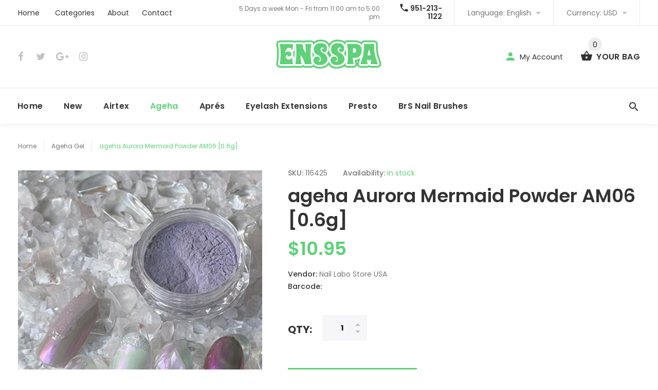

--- FILE ---
content_type: text/html; charset=utf-8
request_url: https://www.ensspa.com/collections/ageha-gel/products/ageha-aurora-mermaid-powder-am06-0-6g
body_size: 23222
content:
<!doctype html>
<!--[if lt IE 7]><html class="no-js lt-ie9 lt-ie8 lt-ie7" lang="en"> <![endif]-->
<!--[if IE 7]><html class="no-js lt-ie9 lt-ie8" lang="en"> <![endif]-->
<!--[if IE 8]><html class="no-js lt-ie9" lang="en"> <![endif]-->
<!--[if IE 9 ]><html class="ie9 no-js"> <![endif]-->
<!--[if (gt IE 9)|!(IE)]><!--> <html class="no-js"> <!--<![endif]-->
<head>
  <meta name="google-site-verification" content="guLMbH0fB76P87U-f2_vfnY7RGTKiGNrYGIA3TNeW10" />
  <!-- v1.0.5 -->
  <!-- Basic page needs ================================================== -->
  <meta charset="utf-8">
  <meta http-equiv="X-UA-Compatible" content="IE=edge,chrome=1">
  <meta name="viewport" content="width=device-width,initial-scale=1">
  <meta name="theme-color" content="#5fd179">
  <meta name="keywords" content="Shopify Template" />
  <meta name="author" content="etheme.com">
  <link rel="canonical" href="https://www.ensspa.com/products/ageha-aurora-mermaid-powder-am06-0-6g"><link rel="shortcut icon" href="//www.ensspa.com/cdn/shop/t/4/assets/favicon.png?v=64611407617446571661503457972" type="image/x-icon" /><!-- Title and description ================================================== -->
  
  <title>
    ageha Aurora Mermaid Powder AM06 [0.6g]
    
    
    
      &ndash; Enshinka Beauty USA
    
  </title><meta name="description" content=" ageha Aurora Mermaid Powder AM Series  Contains approximately 0.6g *This product is composed of ultra-fine particles; please be careful when handling and avoid getting it in the eyes/mouth *The color upon application may differ from the product photo"><meta name="timezone" content="US/Pacific"><!-- Social meta ================================================== -->

  <meta property="og:type" content="product">
  <meta property="og:title" content="ageha Aurora Mermaid Powder AM06 [0.6g]">
  <meta property="og:url" content="https://www.ensspa.com/products/ageha-aurora-mermaid-powder-am06-0-6g">
  
  <meta property="og:image" content="http://www.ensspa.com/cdn/shop/products/AM06Swatch_grande.jpg?v=1634741919">
  <meta property="og:image:secure_url" content="https://www.ensspa.com/cdn/shop/products/AM06Swatch_grande.jpg?v=1634741919">
  
  <meta property="og:image" content="http://www.ensspa.com/cdn/shop/products/AM06_grande.jpg?v=1634741919">
  <meta property="og:image:secure_url" content="https://www.ensspa.com/cdn/shop/products/AM06_grande.jpg?v=1634741919">
  
  <meta property="og:price:amount" content="10.95">
  <meta property="og:price:currency" content="USD">



  <meta property="og:description" content=" ageha Aurora Mermaid Powder AM Series  Contains approximately 0.6g *This product is composed of ultra-fine particles; please be careful when handling and avoid getting it in the eyes/mouth *The color upon application may differ from the product photo">


<meta property="og:site_name" content="Enshinka Beauty USA">



  <meta name="twitter:card" content="summary">




  <meta name="twitter:title" content="ageha Aurora Mermaid Powder AM06 [0.6g]">
  <meta name="twitter:description" content="
 ageha Aurora Mermaid Powder AM Series 
Contains approximately 0.6g
*This product is composed of ultra-fine particles; please be careful when handling and avoid getting it in the eyes/mouth
*The ">
  <meta name="twitter:image" content="https://www.ensspa.com/cdn/shop/products/AM06Swatch_large.jpg?v=1634741919">
  <meta name="twitter:image:width" content="480">
  <meta name="twitter:image:height" content="480">
<!-- Helpers ================================================== -->

  <!-- CSS ================================================== -->
  <link href="https://fonts.googleapis.com/css?family=Poppins:100,200,300,400,500,600,700,800,900" rel="stylesheet"><link href="//www.ensspa.com/cdn/shop/t/4/assets/bootstrap.css?v=118827393485362906511503457971" rel="stylesheet" type="text/css" media="all" />
<link href="//www.ensspa.com/cdn/shop/t/4/assets/fontstyle.css?v=116177709830634153681503457973" rel="stylesheet" type="text/css" media="all" />
<link href="//www.ensspa.com/cdn/shop/t/4/assets/slick.min.css?v=50001471619190811031503457976" rel="stylesheet" type="text/css" media="all" />





<link href="//www.ensspa.com/cdn/shop/t/4/assets/style.scss.css?v=30113258147957210931532269301" rel="stylesheet" type="text/css" media="all" />
<script src="//www.ensspa.com/cdn/shop/t/4/assets/jquery-2.1.4.min.js?v=146653844047132007351503457974" type="text/javascript"></script>

  <!-- Header hook for plugins ================================================== -->
  <script>window.performance && window.performance.mark && window.performance.mark('shopify.content_for_header.start');</script><meta name="google-site-verification" content="guLMbH0fB76P87U-f2_vfnY7RGTKiGNrYGIA3TNeW10">
<meta id="shopify-digital-wallet" name="shopify-digital-wallet" content="/21650671/digital_wallets/dialog">
<meta name="shopify-checkout-api-token" content="4dce8fd3fea065c3d5e42b98ed991aa4">
<meta id="in-context-paypal-metadata" data-shop-id="21650671" data-venmo-supported="true" data-environment="production" data-locale="en_US" data-paypal-v4="true" data-currency="USD">
<link rel="alternate" type="application/json+oembed" href="https://www.ensspa.com/products/ageha-aurora-mermaid-powder-am06-0-6g.oembed">
<script async="async" src="/checkouts/internal/preloads.js?locale=en-US"></script>
<script id="shopify-features" type="application/json">{"accessToken":"4dce8fd3fea065c3d5e42b98ed991aa4","betas":["rich-media-storefront-analytics"],"domain":"www.ensspa.com","predictiveSearch":true,"shopId":21650671,"locale":"en"}</script>
<script>var Shopify = Shopify || {};
Shopify.shop = "enshinka-beauty-usa.myshopify.com";
Shopify.locale = "en";
Shopify.currency = {"active":"USD","rate":"1.0"};
Shopify.country = "US";
Shopify.theme = {"name":"myshop-v-1-0-5","id":194895827,"schema_name":"MyShop","schema_version":"1.0.5","theme_store_id":null,"role":"main"};
Shopify.theme.handle = "null";
Shopify.theme.style = {"id":null,"handle":null};
Shopify.cdnHost = "www.ensspa.com/cdn";
Shopify.routes = Shopify.routes || {};
Shopify.routes.root = "/";</script>
<script type="module">!function(o){(o.Shopify=o.Shopify||{}).modules=!0}(window);</script>
<script>!function(o){function n(){var o=[];function n(){o.push(Array.prototype.slice.apply(arguments))}return n.q=o,n}var t=o.Shopify=o.Shopify||{};t.loadFeatures=n(),t.autoloadFeatures=n()}(window);</script>
<script id="shop-js-analytics" type="application/json">{"pageType":"product"}</script>
<script defer="defer" async type="module" src="//www.ensspa.com/cdn/shopifycloud/shop-js/modules/v2/client.init-shop-cart-sync_BN7fPSNr.en.esm.js"></script>
<script defer="defer" async type="module" src="//www.ensspa.com/cdn/shopifycloud/shop-js/modules/v2/chunk.common_Cbph3Kss.esm.js"></script>
<script defer="defer" async type="module" src="//www.ensspa.com/cdn/shopifycloud/shop-js/modules/v2/chunk.modal_DKumMAJ1.esm.js"></script>
<script type="module">
  await import("//www.ensspa.com/cdn/shopifycloud/shop-js/modules/v2/client.init-shop-cart-sync_BN7fPSNr.en.esm.js");
await import("//www.ensspa.com/cdn/shopifycloud/shop-js/modules/v2/chunk.common_Cbph3Kss.esm.js");
await import("//www.ensspa.com/cdn/shopifycloud/shop-js/modules/v2/chunk.modal_DKumMAJ1.esm.js");

  window.Shopify.SignInWithShop?.initShopCartSync?.({"fedCMEnabled":true,"windoidEnabled":true});

</script>
<script>(function() {
  var isLoaded = false;
  function asyncLoad() {
    if (isLoaded) return;
    isLoaded = true;
    var urls = ["https:\/\/www.paypal.com\/tagmanager\/pptm.js?id=84c4ebd2-c40e-440a-8a4e-3afd9bcbd161\u0026shop=enshinka-beauty-usa.myshopify.com"];
    for (var i = 0; i < urls.length; i++) {
      var s = document.createElement('script');
      s.type = 'text/javascript';
      s.async = true;
      s.src = urls[i];
      var x = document.getElementsByTagName('script')[0];
      x.parentNode.insertBefore(s, x);
    }
  };
  if(window.attachEvent) {
    window.attachEvent('onload', asyncLoad);
  } else {
    window.addEventListener('load', asyncLoad, false);
  }
})();</script>
<script id="__st">var __st={"a":21650671,"offset":-25200,"reqid":"707f15ca-348c-4771-8d54-1117afc35114-1769810549","pageurl":"www.ensspa.com\/collections\/ageha-gel\/products\/ageha-aurora-mermaid-powder-am06-0-6g","u":"25cea04deb94","p":"product","rtyp":"product","rid":6630425165867};</script>
<script>window.ShopifyPaypalV4VisibilityTracking = true;</script>
<script id="captcha-bootstrap">!function(){'use strict';const t='contact',e='account',n='new_comment',o=[[t,t],['blogs',n],['comments',n],[t,'customer']],c=[[e,'customer_login'],[e,'guest_login'],[e,'recover_customer_password'],[e,'create_customer']],r=t=>t.map((([t,e])=>`form[action*='/${t}']:not([data-nocaptcha='true']) input[name='form_type'][value='${e}']`)).join(','),a=t=>()=>t?[...document.querySelectorAll(t)].map((t=>t.form)):[];function s(){const t=[...o],e=r(t);return a(e)}const i='password',u='form_key',d=['recaptcha-v3-token','g-recaptcha-response','h-captcha-response',i],f=()=>{try{return window.sessionStorage}catch{return}},m='__shopify_v',_=t=>t.elements[u];function p(t,e,n=!1){try{const o=window.sessionStorage,c=JSON.parse(o.getItem(e)),{data:r}=function(t){const{data:e,action:n}=t;return t[m]||n?{data:e,action:n}:{data:t,action:n}}(c);for(const[e,n]of Object.entries(r))t.elements[e]&&(t.elements[e].value=n);n&&o.removeItem(e)}catch(o){console.error('form repopulation failed',{error:o})}}const l='form_type',E='cptcha';function T(t){t.dataset[E]=!0}const w=window,h=w.document,L='Shopify',v='ce_forms',y='captcha';let A=!1;((t,e)=>{const n=(g='f06e6c50-85a8-45c8-87d0-21a2b65856fe',I='https://cdn.shopify.com/shopifycloud/storefront-forms-hcaptcha/ce_storefront_forms_captcha_hcaptcha.v1.5.2.iife.js',D={infoText:'Protected by hCaptcha',privacyText:'Privacy',termsText:'Terms'},(t,e,n)=>{const o=w[L][v],c=o.bindForm;if(c)return c(t,g,e,D).then(n);var r;o.q.push([[t,g,e,D],n]),r=I,A||(h.body.append(Object.assign(h.createElement('script'),{id:'captcha-provider',async:!0,src:r})),A=!0)});var g,I,D;w[L]=w[L]||{},w[L][v]=w[L][v]||{},w[L][v].q=[],w[L][y]=w[L][y]||{},w[L][y].protect=function(t,e){n(t,void 0,e),T(t)},Object.freeze(w[L][y]),function(t,e,n,w,h,L){const[v,y,A,g]=function(t,e,n){const i=e?o:[],u=t?c:[],d=[...i,...u],f=r(d),m=r(i),_=r(d.filter((([t,e])=>n.includes(e))));return[a(f),a(m),a(_),s()]}(w,h,L),I=t=>{const e=t.target;return e instanceof HTMLFormElement?e:e&&e.form},D=t=>v().includes(t);t.addEventListener('submit',(t=>{const e=I(t);if(!e)return;const n=D(e)&&!e.dataset.hcaptchaBound&&!e.dataset.recaptchaBound,o=_(e),c=g().includes(e)&&(!o||!o.value);(n||c)&&t.preventDefault(),c&&!n&&(function(t){try{if(!f())return;!function(t){const e=f();if(!e)return;const n=_(t);if(!n)return;const o=n.value;o&&e.removeItem(o)}(t);const e=Array.from(Array(32),(()=>Math.random().toString(36)[2])).join('');!function(t,e){_(t)||t.append(Object.assign(document.createElement('input'),{type:'hidden',name:u})),t.elements[u].value=e}(t,e),function(t,e){const n=f();if(!n)return;const o=[...t.querySelectorAll(`input[type='${i}']`)].map((({name:t})=>t)),c=[...d,...o],r={};for(const[a,s]of new FormData(t).entries())c.includes(a)||(r[a]=s);n.setItem(e,JSON.stringify({[m]:1,action:t.action,data:r}))}(t,e)}catch(e){console.error('failed to persist form',e)}}(e),e.submit())}));const S=(t,e)=>{t&&!t.dataset[E]&&(n(t,e.some((e=>e===t))),T(t))};for(const o of['focusin','change'])t.addEventListener(o,(t=>{const e=I(t);D(e)&&S(e,y())}));const B=e.get('form_key'),M=e.get(l),P=B&&M;t.addEventListener('DOMContentLoaded',(()=>{const t=y();if(P)for(const e of t)e.elements[l].value===M&&p(e,B);[...new Set([...A(),...v().filter((t=>'true'===t.dataset.shopifyCaptcha))])].forEach((e=>S(e,t)))}))}(h,new URLSearchParams(w.location.search),n,t,e,['guest_login'])})(!0,!0)}();</script>
<script integrity="sha256-4kQ18oKyAcykRKYeNunJcIwy7WH5gtpwJnB7kiuLZ1E=" data-source-attribution="shopify.loadfeatures" defer="defer" src="//www.ensspa.com/cdn/shopifycloud/storefront/assets/storefront/load_feature-a0a9edcb.js" crossorigin="anonymous"></script>
<script data-source-attribution="shopify.dynamic_checkout.dynamic.init">var Shopify=Shopify||{};Shopify.PaymentButton=Shopify.PaymentButton||{isStorefrontPortableWallets:!0,init:function(){window.Shopify.PaymentButton.init=function(){};var t=document.createElement("script");t.src="https://www.ensspa.com/cdn/shopifycloud/portable-wallets/latest/portable-wallets.en.js",t.type="module",document.head.appendChild(t)}};
</script>
<script data-source-attribution="shopify.dynamic_checkout.buyer_consent">
  function portableWalletsHideBuyerConsent(e){var t=document.getElementById("shopify-buyer-consent"),n=document.getElementById("shopify-subscription-policy-button");t&&n&&(t.classList.add("hidden"),t.setAttribute("aria-hidden","true"),n.removeEventListener("click",e))}function portableWalletsShowBuyerConsent(e){var t=document.getElementById("shopify-buyer-consent"),n=document.getElementById("shopify-subscription-policy-button");t&&n&&(t.classList.remove("hidden"),t.removeAttribute("aria-hidden"),n.addEventListener("click",e))}window.Shopify?.PaymentButton&&(window.Shopify.PaymentButton.hideBuyerConsent=portableWalletsHideBuyerConsent,window.Shopify.PaymentButton.showBuyerConsent=portableWalletsShowBuyerConsent);
</script>
<script data-source-attribution="shopify.dynamic_checkout.cart.bootstrap">document.addEventListener("DOMContentLoaded",(function(){function t(){return document.querySelector("shopify-accelerated-checkout-cart, shopify-accelerated-checkout")}if(t())Shopify.PaymentButton.init();else{new MutationObserver((function(e,n){t()&&(Shopify.PaymentButton.init(),n.disconnect())})).observe(document.body,{childList:!0,subtree:!0})}}));
</script>
<link id="shopify-accelerated-checkout-styles" rel="stylesheet" media="screen" href="https://www.ensspa.com/cdn/shopifycloud/portable-wallets/latest/accelerated-checkout-backwards-compat.css" crossorigin="anonymous">
<style id="shopify-accelerated-checkout-cart">
        #shopify-buyer-consent {
  margin-top: 1em;
  display: inline-block;
  width: 100%;
}

#shopify-buyer-consent.hidden {
  display: none;
}

#shopify-subscription-policy-button {
  background: none;
  border: none;
  padding: 0;
  text-decoration: underline;
  font-size: inherit;
  cursor: pointer;
}

#shopify-subscription-policy-button::before {
  box-shadow: none;
}

      </style>
<link rel="stylesheet" media="screen" href="//www.ensspa.com/cdn/shop/t/4/compiled_assets/styles.css?v=12">
<script>window.performance && window.performance.mark && window.performance.mark('shopify.content_for_header.end');</script>
  <script>    
    var shop_url = 'https://www.ensspa.com',
    	money_format = '${{amount}}',
        color_with_border = 'white',
        colors_value = ',white: #ffffff,red: #ff0000,black: #000000,blue: #0000ff,green: #00ff00,purple: #800080,silver: #c0c0c0,brown: #7b3f00,light-brown: #feb035,dark-turquoise: #23cddc,orange: #fe9001,tan: #eacea7,violet: #ee82ee,pink: #ffc0cb,grey: #808080,yellow: #ffff00,',
    	texture_obj = function(){return JSON.parse('{"Material 1":"//www.ensspa.com/cdn/shop/t/4/assets/filter_color1.png?v=127701599467101781271503457972","Material 2":"//www.ensspa.com/cdn/shop/t/4/assets/filter_color2.png?v=55733946991002248111503457972"}');
    }
    texture_obj = texture_obj();
          
    var addtocart_text = '<span class="icon icon-shopping_basket"></span> ADD TO CART',
    	unavailable_text = 'Sold Out',
        addedhtml_text = '<span class="icon icon-shopping_basket"></span> ADDED',
        errorhtml_text = '<span class="icon icon-shopping_basket"></span> LIMIT PRODUCTS',
        wait_text = '<span class="icon icon-shopping_basket"></span> WAIT';
        
    var set_day = 'Day',
        set_hour = 'Hrs',
        set_minute = 'Min',
        set_second = 'Sec';
        
    var mobile_menu_close = 'Close',
    	mobile_menu_back = 'Back'
  </script>
  
  <style>
    [data-rating="0.0"]{
      display:none !important;
    }
  </style>
  
  <!-- Google Tag Manager -->
<script>(function(w,d,s,l,i){w[l]=w[l]||[];w[l].push({'gtm.start':
new Date().getTime(),event:'gtm.js'});var f=d.getElementsByTagName(s)[0],
j=d.createElement(s),dl=l!='dataLayer'?'&l='+l:'';j.async=true;j.src=
'https://www.googletagmanager.com/gtm.js?id='+i+dl;f.parentNode.insertBefore(j,f);
})(window,document,'script','dataLayer','GTM-WQ6F88J');</script>
<!-- End Google Tag Manager -->
 
<link href="https://monorail-edge.shopifysvc.com" rel="dns-prefetch">
<script>(function(){if ("sendBeacon" in navigator && "performance" in window) {try {var session_token_from_headers = performance.getEntriesByType('navigation')[0].serverTiming.find(x => x.name == '_s').description;} catch {var session_token_from_headers = undefined;}var session_cookie_matches = document.cookie.match(/_shopify_s=([^;]*)/);var session_token_from_cookie = session_cookie_matches && session_cookie_matches.length === 2 ? session_cookie_matches[1] : "";var session_token = session_token_from_headers || session_token_from_cookie || "";function handle_abandonment_event(e) {var entries = performance.getEntries().filter(function(entry) {return /monorail-edge.shopifysvc.com/.test(entry.name);});if (!window.abandonment_tracked && entries.length === 0) {window.abandonment_tracked = true;var currentMs = Date.now();var navigation_start = performance.timing.navigationStart;var payload = {shop_id: 21650671,url: window.location.href,navigation_start,duration: currentMs - navigation_start,session_token,page_type: "product"};window.navigator.sendBeacon("https://monorail-edge.shopifysvc.com/v1/produce", JSON.stringify({schema_id: "online_store_buyer_site_abandonment/1.1",payload: payload,metadata: {event_created_at_ms: currentMs,event_sent_at_ms: currentMs}}));}}window.addEventListener('pagehide', handle_abandonment_event);}}());</script>
<script id="web-pixels-manager-setup">(function e(e,d,r,n,o){if(void 0===o&&(o={}),!Boolean(null===(a=null===(i=window.Shopify)||void 0===i?void 0:i.analytics)||void 0===a?void 0:a.replayQueue)){var i,a;window.Shopify=window.Shopify||{};var t=window.Shopify;t.analytics=t.analytics||{};var s=t.analytics;s.replayQueue=[],s.publish=function(e,d,r){return s.replayQueue.push([e,d,r]),!0};try{self.performance.mark("wpm:start")}catch(e){}var l=function(){var e={modern:/Edge?\/(1{2}[4-9]|1[2-9]\d|[2-9]\d{2}|\d{4,})\.\d+(\.\d+|)|Firefox\/(1{2}[4-9]|1[2-9]\d|[2-9]\d{2}|\d{4,})\.\d+(\.\d+|)|Chrom(ium|e)\/(9{2}|\d{3,})\.\d+(\.\d+|)|(Maci|X1{2}).+ Version\/(15\.\d+|(1[6-9]|[2-9]\d|\d{3,})\.\d+)([,.]\d+|)( \(\w+\)|)( Mobile\/\w+|) Safari\/|Chrome.+OPR\/(9{2}|\d{3,})\.\d+\.\d+|(CPU[ +]OS|iPhone[ +]OS|CPU[ +]iPhone|CPU IPhone OS|CPU iPad OS)[ +]+(15[._]\d+|(1[6-9]|[2-9]\d|\d{3,})[._]\d+)([._]\d+|)|Android:?[ /-](13[3-9]|1[4-9]\d|[2-9]\d{2}|\d{4,})(\.\d+|)(\.\d+|)|Android.+Firefox\/(13[5-9]|1[4-9]\d|[2-9]\d{2}|\d{4,})\.\d+(\.\d+|)|Android.+Chrom(ium|e)\/(13[3-9]|1[4-9]\d|[2-9]\d{2}|\d{4,})\.\d+(\.\d+|)|SamsungBrowser\/([2-9]\d|\d{3,})\.\d+/,legacy:/Edge?\/(1[6-9]|[2-9]\d|\d{3,})\.\d+(\.\d+|)|Firefox\/(5[4-9]|[6-9]\d|\d{3,})\.\d+(\.\d+|)|Chrom(ium|e)\/(5[1-9]|[6-9]\d|\d{3,})\.\d+(\.\d+|)([\d.]+$|.*Safari\/(?![\d.]+ Edge\/[\d.]+$))|(Maci|X1{2}).+ Version\/(10\.\d+|(1[1-9]|[2-9]\d|\d{3,})\.\d+)([,.]\d+|)( \(\w+\)|)( Mobile\/\w+|) Safari\/|Chrome.+OPR\/(3[89]|[4-9]\d|\d{3,})\.\d+\.\d+|(CPU[ +]OS|iPhone[ +]OS|CPU[ +]iPhone|CPU IPhone OS|CPU iPad OS)[ +]+(10[._]\d+|(1[1-9]|[2-9]\d|\d{3,})[._]\d+)([._]\d+|)|Android:?[ /-](13[3-9]|1[4-9]\d|[2-9]\d{2}|\d{4,})(\.\d+|)(\.\d+|)|Mobile Safari.+OPR\/([89]\d|\d{3,})\.\d+\.\d+|Android.+Firefox\/(13[5-9]|1[4-9]\d|[2-9]\d{2}|\d{4,})\.\d+(\.\d+|)|Android.+Chrom(ium|e)\/(13[3-9]|1[4-9]\d|[2-9]\d{2}|\d{4,})\.\d+(\.\d+|)|Android.+(UC? ?Browser|UCWEB|U3)[ /]?(15\.([5-9]|\d{2,})|(1[6-9]|[2-9]\d|\d{3,})\.\d+)\.\d+|SamsungBrowser\/(5\.\d+|([6-9]|\d{2,})\.\d+)|Android.+MQ{2}Browser\/(14(\.(9|\d{2,})|)|(1[5-9]|[2-9]\d|\d{3,})(\.\d+|))(\.\d+|)|K[Aa][Ii]OS\/(3\.\d+|([4-9]|\d{2,})\.\d+)(\.\d+|)/},d=e.modern,r=e.legacy,n=navigator.userAgent;return n.match(d)?"modern":n.match(r)?"legacy":"unknown"}(),u="modern"===l?"modern":"legacy",c=(null!=n?n:{modern:"",legacy:""})[u],f=function(e){return[e.baseUrl,"/wpm","/b",e.hashVersion,"modern"===e.buildTarget?"m":"l",".js"].join("")}({baseUrl:d,hashVersion:r,buildTarget:u}),m=function(e){var d=e.version,r=e.bundleTarget,n=e.surface,o=e.pageUrl,i=e.monorailEndpoint;return{emit:function(e){var a=e.status,t=e.errorMsg,s=(new Date).getTime(),l=JSON.stringify({metadata:{event_sent_at_ms:s},events:[{schema_id:"web_pixels_manager_load/3.1",payload:{version:d,bundle_target:r,page_url:o,status:a,surface:n,error_msg:t},metadata:{event_created_at_ms:s}}]});if(!i)return console&&console.warn&&console.warn("[Web Pixels Manager] No Monorail endpoint provided, skipping logging."),!1;try{return self.navigator.sendBeacon.bind(self.navigator)(i,l)}catch(e){}var u=new XMLHttpRequest;try{return u.open("POST",i,!0),u.setRequestHeader("Content-Type","text/plain"),u.send(l),!0}catch(e){return console&&console.warn&&console.warn("[Web Pixels Manager] Got an unhandled error while logging to Monorail."),!1}}}}({version:r,bundleTarget:l,surface:e.surface,pageUrl:self.location.href,monorailEndpoint:e.monorailEndpoint});try{o.browserTarget=l,function(e){var d=e.src,r=e.async,n=void 0===r||r,o=e.onload,i=e.onerror,a=e.sri,t=e.scriptDataAttributes,s=void 0===t?{}:t,l=document.createElement("script"),u=document.querySelector("head"),c=document.querySelector("body");if(l.async=n,l.src=d,a&&(l.integrity=a,l.crossOrigin="anonymous"),s)for(var f in s)if(Object.prototype.hasOwnProperty.call(s,f))try{l.dataset[f]=s[f]}catch(e){}if(o&&l.addEventListener("load",o),i&&l.addEventListener("error",i),u)u.appendChild(l);else{if(!c)throw new Error("Did not find a head or body element to append the script");c.appendChild(l)}}({src:f,async:!0,onload:function(){if(!function(){var e,d;return Boolean(null===(d=null===(e=window.Shopify)||void 0===e?void 0:e.analytics)||void 0===d?void 0:d.initialized)}()){var d=window.webPixelsManager.init(e)||void 0;if(d){var r=window.Shopify.analytics;r.replayQueue.forEach((function(e){var r=e[0],n=e[1],o=e[2];d.publishCustomEvent(r,n,o)})),r.replayQueue=[],r.publish=d.publishCustomEvent,r.visitor=d.visitor,r.initialized=!0}}},onerror:function(){return m.emit({status:"failed",errorMsg:"".concat(f," has failed to load")})},sri:function(e){var d=/^sha384-[A-Za-z0-9+/=]+$/;return"string"==typeof e&&d.test(e)}(c)?c:"",scriptDataAttributes:o}),m.emit({status:"loading"})}catch(e){m.emit({status:"failed",errorMsg:(null==e?void 0:e.message)||"Unknown error"})}}})({shopId: 21650671,storefrontBaseUrl: "https://www.ensspa.com",extensionsBaseUrl: "https://extensions.shopifycdn.com/cdn/shopifycloud/web-pixels-manager",monorailEndpoint: "https://monorail-edge.shopifysvc.com/unstable/produce_batch",surface: "storefront-renderer",enabledBetaFlags: ["2dca8a86"],webPixelsConfigList: [{"id":"232685611","configuration":"{\"config\":\"{\\\"pixel_id\\\":\\\"G-E04CD34ECY\\\",\\\"target_country\\\":\\\"US\\\",\\\"gtag_events\\\":[{\\\"type\\\":\\\"begin_checkout\\\",\\\"action_label\\\":\\\"G-E04CD34ECY\\\"},{\\\"type\\\":\\\"search\\\",\\\"action_label\\\":\\\"G-E04CD34ECY\\\"},{\\\"type\\\":\\\"view_item\\\",\\\"action_label\\\":[\\\"G-E04CD34ECY\\\",\\\"MC-4KHBHGQWLL\\\"]},{\\\"type\\\":\\\"purchase\\\",\\\"action_label\\\":[\\\"G-E04CD34ECY\\\",\\\"MC-4KHBHGQWLL\\\"]},{\\\"type\\\":\\\"page_view\\\",\\\"action_label\\\":[\\\"G-E04CD34ECY\\\",\\\"MC-4KHBHGQWLL\\\"]},{\\\"type\\\":\\\"add_payment_info\\\",\\\"action_label\\\":\\\"G-E04CD34ECY\\\"},{\\\"type\\\":\\\"add_to_cart\\\",\\\"action_label\\\":\\\"G-E04CD34ECY\\\"}],\\\"enable_monitoring_mode\\\":false}\"}","eventPayloadVersion":"v1","runtimeContext":"OPEN","scriptVersion":"b2a88bafab3e21179ed38636efcd8a93","type":"APP","apiClientId":1780363,"privacyPurposes":[],"dataSharingAdjustments":{"protectedCustomerApprovalScopes":["read_customer_address","read_customer_email","read_customer_name","read_customer_personal_data","read_customer_phone"]}},{"id":"129400875","configuration":"{\"pixel_id\":\"3465297200246571\",\"pixel_type\":\"facebook_pixel\",\"metaapp_system_user_token\":\"-\"}","eventPayloadVersion":"v1","runtimeContext":"OPEN","scriptVersion":"ca16bc87fe92b6042fbaa3acc2fbdaa6","type":"APP","apiClientId":2329312,"privacyPurposes":["ANALYTICS","MARKETING","SALE_OF_DATA"],"dataSharingAdjustments":{"protectedCustomerApprovalScopes":["read_customer_address","read_customer_email","read_customer_name","read_customer_personal_data","read_customer_phone"]}},{"id":"84967467","eventPayloadVersion":"v1","runtimeContext":"LAX","scriptVersion":"1","type":"CUSTOM","privacyPurposes":["ANALYTICS"],"name":"Google Analytics tag (migrated)"},{"id":"shopify-app-pixel","configuration":"{}","eventPayloadVersion":"v1","runtimeContext":"STRICT","scriptVersion":"0450","apiClientId":"shopify-pixel","type":"APP","privacyPurposes":["ANALYTICS","MARKETING"]},{"id":"shopify-custom-pixel","eventPayloadVersion":"v1","runtimeContext":"LAX","scriptVersion":"0450","apiClientId":"shopify-pixel","type":"CUSTOM","privacyPurposes":["ANALYTICS","MARKETING"]}],isMerchantRequest: false,initData: {"shop":{"name":"Enshinka Beauty USA","paymentSettings":{"currencyCode":"USD"},"myshopifyDomain":"enshinka-beauty-usa.myshopify.com","countryCode":"US","storefrontUrl":"https:\/\/www.ensspa.com"},"customer":null,"cart":null,"checkout":null,"productVariants":[{"price":{"amount":10.95,"currencyCode":"USD"},"product":{"title":"ageha Aurora Mermaid Powder AM06 [0.6g]","vendor":"Nail Labo Store USA","id":"6630425165867","untranslatedTitle":"ageha Aurora Mermaid Powder AM06 [0.6g]","url":"\/products\/ageha-aurora-mermaid-powder-am06-0-6g","type":""},"id":"39647472320555","image":{"src":"\/\/www.ensspa.com\/cdn\/shop\/products\/AM06Swatch.jpg?v=1634741919"},"sku":"116425","title":"Default Title","untranslatedTitle":"Default Title"}],"purchasingCompany":null},},"https://www.ensspa.com/cdn","1d2a099fw23dfb22ep557258f5m7a2edbae",{"modern":"","legacy":""},{"shopId":"21650671","storefrontBaseUrl":"https:\/\/www.ensspa.com","extensionBaseUrl":"https:\/\/extensions.shopifycdn.com\/cdn\/shopifycloud\/web-pixels-manager","surface":"storefront-renderer","enabledBetaFlags":"[\"2dca8a86\"]","isMerchantRequest":"false","hashVersion":"1d2a099fw23dfb22ep557258f5m7a2edbae","publish":"custom","events":"[[\"page_viewed\",{}],[\"product_viewed\",{\"productVariant\":{\"price\":{\"amount\":10.95,\"currencyCode\":\"USD\"},\"product\":{\"title\":\"ageha Aurora Mermaid Powder AM06 [0.6g]\",\"vendor\":\"Nail Labo Store USA\",\"id\":\"6630425165867\",\"untranslatedTitle\":\"ageha Aurora Mermaid Powder AM06 [0.6g]\",\"url\":\"\/products\/ageha-aurora-mermaid-powder-am06-0-6g\",\"type\":\"\"},\"id\":\"39647472320555\",\"image\":{\"src\":\"\/\/www.ensspa.com\/cdn\/shop\/products\/AM06Swatch.jpg?v=1634741919\"},\"sku\":\"116425\",\"title\":\"Default Title\",\"untranslatedTitle\":\"Default Title\"}}]]"});</script><script>
  window.ShopifyAnalytics = window.ShopifyAnalytics || {};
  window.ShopifyAnalytics.meta = window.ShopifyAnalytics.meta || {};
  window.ShopifyAnalytics.meta.currency = 'USD';
  var meta = {"product":{"id":6630425165867,"gid":"gid:\/\/shopify\/Product\/6630425165867","vendor":"Nail Labo Store USA","type":"","handle":"ageha-aurora-mermaid-powder-am06-0-6g","variants":[{"id":39647472320555,"price":1095,"name":"ageha Aurora Mermaid Powder AM06 [0.6g]","public_title":null,"sku":"116425"}],"remote":false},"page":{"pageType":"product","resourceType":"product","resourceId":6630425165867,"requestId":"707f15ca-348c-4771-8d54-1117afc35114-1769810549"}};
  for (var attr in meta) {
    window.ShopifyAnalytics.meta[attr] = meta[attr];
  }
</script>
<script class="analytics">
  (function () {
    var customDocumentWrite = function(content) {
      var jquery = null;

      if (window.jQuery) {
        jquery = window.jQuery;
      } else if (window.Checkout && window.Checkout.$) {
        jquery = window.Checkout.$;
      }

      if (jquery) {
        jquery('body').append(content);
      }
    };

    var hasLoggedConversion = function(token) {
      if (token) {
        return document.cookie.indexOf('loggedConversion=' + token) !== -1;
      }
      return false;
    }

    var setCookieIfConversion = function(token) {
      if (token) {
        var twoMonthsFromNow = new Date(Date.now());
        twoMonthsFromNow.setMonth(twoMonthsFromNow.getMonth() + 2);

        document.cookie = 'loggedConversion=' + token + '; expires=' + twoMonthsFromNow;
      }
    }

    var trekkie = window.ShopifyAnalytics.lib = window.trekkie = window.trekkie || [];
    if (trekkie.integrations) {
      return;
    }
    trekkie.methods = [
      'identify',
      'page',
      'ready',
      'track',
      'trackForm',
      'trackLink'
    ];
    trekkie.factory = function(method) {
      return function() {
        var args = Array.prototype.slice.call(arguments);
        args.unshift(method);
        trekkie.push(args);
        return trekkie;
      };
    };
    for (var i = 0; i < trekkie.methods.length; i++) {
      var key = trekkie.methods[i];
      trekkie[key] = trekkie.factory(key);
    }
    trekkie.load = function(config) {
      trekkie.config = config || {};
      trekkie.config.initialDocumentCookie = document.cookie;
      var first = document.getElementsByTagName('script')[0];
      var script = document.createElement('script');
      script.type = 'text/javascript';
      script.onerror = function(e) {
        var scriptFallback = document.createElement('script');
        scriptFallback.type = 'text/javascript';
        scriptFallback.onerror = function(error) {
                var Monorail = {
      produce: function produce(monorailDomain, schemaId, payload) {
        var currentMs = new Date().getTime();
        var event = {
          schema_id: schemaId,
          payload: payload,
          metadata: {
            event_created_at_ms: currentMs,
            event_sent_at_ms: currentMs
          }
        };
        return Monorail.sendRequest("https://" + monorailDomain + "/v1/produce", JSON.stringify(event));
      },
      sendRequest: function sendRequest(endpointUrl, payload) {
        // Try the sendBeacon API
        if (window && window.navigator && typeof window.navigator.sendBeacon === 'function' && typeof window.Blob === 'function' && !Monorail.isIos12()) {
          var blobData = new window.Blob([payload], {
            type: 'text/plain'
          });

          if (window.navigator.sendBeacon(endpointUrl, blobData)) {
            return true;
          } // sendBeacon was not successful

        } // XHR beacon

        var xhr = new XMLHttpRequest();

        try {
          xhr.open('POST', endpointUrl);
          xhr.setRequestHeader('Content-Type', 'text/plain');
          xhr.send(payload);
        } catch (e) {
          console.log(e);
        }

        return false;
      },
      isIos12: function isIos12() {
        return window.navigator.userAgent.lastIndexOf('iPhone; CPU iPhone OS 12_') !== -1 || window.navigator.userAgent.lastIndexOf('iPad; CPU OS 12_') !== -1;
      }
    };
    Monorail.produce('monorail-edge.shopifysvc.com',
      'trekkie_storefront_load_errors/1.1',
      {shop_id: 21650671,
      theme_id: 194895827,
      app_name: "storefront",
      context_url: window.location.href,
      source_url: "//www.ensspa.com/cdn/s/trekkie.storefront.c59ea00e0474b293ae6629561379568a2d7c4bba.min.js"});

        };
        scriptFallback.async = true;
        scriptFallback.src = '//www.ensspa.com/cdn/s/trekkie.storefront.c59ea00e0474b293ae6629561379568a2d7c4bba.min.js';
        first.parentNode.insertBefore(scriptFallback, first);
      };
      script.async = true;
      script.src = '//www.ensspa.com/cdn/s/trekkie.storefront.c59ea00e0474b293ae6629561379568a2d7c4bba.min.js';
      first.parentNode.insertBefore(script, first);
    };
    trekkie.load(
      {"Trekkie":{"appName":"storefront","development":false,"defaultAttributes":{"shopId":21650671,"isMerchantRequest":null,"themeId":194895827,"themeCityHash":"14077172774716976027","contentLanguage":"en","currency":"USD","eventMetadataId":"6897dc94-02de-4206-aa7b-6711935cb4b2"},"isServerSideCookieWritingEnabled":true,"monorailRegion":"shop_domain","enabledBetaFlags":["65f19447","b5387b81"]},"Session Attribution":{},"S2S":{"facebookCapiEnabled":false,"source":"trekkie-storefront-renderer","apiClientId":580111}}
    );

    var loaded = false;
    trekkie.ready(function() {
      if (loaded) return;
      loaded = true;

      window.ShopifyAnalytics.lib = window.trekkie;

      var originalDocumentWrite = document.write;
      document.write = customDocumentWrite;
      try { window.ShopifyAnalytics.merchantGoogleAnalytics.call(this); } catch(error) {};
      document.write = originalDocumentWrite;

      window.ShopifyAnalytics.lib.page(null,{"pageType":"product","resourceType":"product","resourceId":6630425165867,"requestId":"707f15ca-348c-4771-8d54-1117afc35114-1769810549","shopifyEmitted":true});

      var match = window.location.pathname.match(/checkouts\/(.+)\/(thank_you|post_purchase)/)
      var token = match? match[1]: undefined;
      if (!hasLoggedConversion(token)) {
        setCookieIfConversion(token);
        window.ShopifyAnalytics.lib.track("Viewed Product",{"currency":"USD","variantId":39647472320555,"productId":6630425165867,"productGid":"gid:\/\/shopify\/Product\/6630425165867","name":"ageha Aurora Mermaid Powder AM06 [0.6g]","price":"10.95","sku":"116425","brand":"Nail Labo Store USA","variant":null,"category":"","nonInteraction":true,"remote":false},undefined,undefined,{"shopifyEmitted":true});
      window.ShopifyAnalytics.lib.track("monorail:\/\/trekkie_storefront_viewed_product\/1.1",{"currency":"USD","variantId":39647472320555,"productId":6630425165867,"productGid":"gid:\/\/shopify\/Product\/6630425165867","name":"ageha Aurora Mermaid Powder AM06 [0.6g]","price":"10.95","sku":"116425","brand":"Nail Labo Store USA","variant":null,"category":"","nonInteraction":true,"remote":false,"referer":"https:\/\/www.ensspa.com\/collections\/ageha-gel\/products\/ageha-aurora-mermaid-powder-am06-0-6g"});
      }
    });


        var eventsListenerScript = document.createElement('script');
        eventsListenerScript.async = true;
        eventsListenerScript.src = "//www.ensspa.com/cdn/shopifycloud/storefront/assets/shop_events_listener-3da45d37.js";
        document.getElementsByTagName('head')[0].appendChild(eventsListenerScript);

})();</script>
  <script>
  if (!window.ga || (window.ga && typeof window.ga !== 'function')) {
    window.ga = function ga() {
      (window.ga.q = window.ga.q || []).push(arguments);
      if (window.Shopify && window.Shopify.analytics && typeof window.Shopify.analytics.publish === 'function') {
        window.Shopify.analytics.publish("ga_stub_called", {}, {sendTo: "google_osp_migration"});
      }
      console.error("Shopify's Google Analytics stub called with:", Array.from(arguments), "\nSee https://help.shopify.com/manual/promoting-marketing/pixels/pixel-migration#google for more information.");
    };
    if (window.Shopify && window.Shopify.analytics && typeof window.Shopify.analytics.publish === 'function') {
      window.Shopify.analytics.publish("ga_stub_initialized", {}, {sendTo: "google_osp_migration"});
    }
  }
</script>
<script
  defer
  src="https://www.ensspa.com/cdn/shopifycloud/perf-kit/shopify-perf-kit-3.1.0.min.js"
  data-application="storefront-renderer"
  data-shop-id="21650671"
  data-render-region="gcp-us-central1"
  data-page-type="product"
  data-theme-instance-id="194895827"
  data-theme-name="MyShop"
  data-theme-version="1.0.5"
  data-monorail-region="shop_domain"
  data-resource-timing-sampling-rate="10"
  data-shs="true"
  data-shs-beacon="true"
  data-shs-export-with-fetch="true"
  data-shs-logs-sample-rate="1"
  data-shs-beacon-endpoint="https://www.ensspa.com/api/collect"
></script>
</head>

<body id="same_product_height">
  <!-- Google Tag Manager (noscript) -->
<noscript><iframe src="https://www.googletagmanager.com/ns.html?id=GTM-WQ6F88J"
height="0" width="0" style="display:none;visibility:hidden"></iframe></noscript>
<!-- End Google Tag Manager (noscript) --><div id="shopify-section-header" class="shopify-section">






















<header class=" 
">
  <!-- mobile-header -->
  <div class="mobile-header">
    <div class="container-fluid">
      <div class="pull-left">
        <!-- language -->
        <div class="mobile-parent-language"></div>
        <!-- /language -->
        <!-- currency -->
        <div class="mobile-parent-currency"></div>
        <!-- /currency -->
        

  <div class="mini-menu-dropdown dropdown">
    <a class="dropdown-toggle" data-toggle="dropdown">
      <span class="icon icon-more_horiz"></span>
    </a>
    <div class="dropdown-menu">
      

<div class="mini-menu">
  <ul>
    
    <li><a href="/">Home</a></li>
    
    <li><a href="/collections">Categories</a></li>
    
    <li><a href="/pages/about">About</a></li>
    
    <li><a href="/pages/contact-us">Contact</a></li>
    
  </ul>
</div>

    </div>
  </div>


      </div>
      <div class="pull-right">
        <div class="account dropdown">
  <a class="dropdown-toggle" data-toggle="dropdown">
    <span class="icon icon-person "></span>
    <span class="dropdown-label hidden-sm hidden-xs">My Account</span>
  </a>
  <ul class="dropdown-menu">
    <li><a href="/account"><span class="icon icon-person"></span>Account</a></li>

    <li><a href="/checkout"><span class="icon icon-check"></span>Checkout</a></li>

    
    <li><a href="/account/login"><span class="icon icon-lock_outline"></span>Sign In</a></li>
    <li><a href="/account/register"><span class="icon icon-person_add"></span>Register</a></li>
    
    
  </ul>
</div>
        <!-- cart -->
        <div class="mobile-parent-cart"></div>
        <!-- /cart -->
      </div>
    </div>
    <div class="container-fluid text-center">
      <!-- logo -->
      <div class="logo">
        <a href="/">
          <img src="//www.ensspa.com/cdn/shop/files/Logo-390_390x.png?v=1613162304" alt=""/>
          
        </a>
      </div>
      <!-- /logo -->
    </div>
    <div class="container-fluid top-line">
      <div class="pull-left">
        <div class="mobile-parent-menu">
          <div class="mobile-menu-toggle">
            <span class="icon-bar"></span>
            <span class="icon-bar"></span>
            <span class="icon-bar"></span>
            <span class="menu-text">
              MENU
            </span>
          </div>
        </div>
      </div>
      <div class="pull-right">
        <!-- search -->
<div class="search">
  <a href="#" class="search-open"><span class="icon icon-search"></span></a>
  <div class="search-dropdown">
    <form action="/search" method="get">
      <div class="input-outer">
        <input type="hidden" name="type" value="product" />
        <input type="text" name="q" value="" maxlength="128" placeholder="Enter keyword">
        <button type="submit" class="btn-search"><span>Search</span></button>
      </div>
      <a href="#" class="search-close"><span class="icon icon-close"></span></a>
    </form>
  </div>
</div>
<!-- /search -->
      </div>
    </div>
  </div>
  <!-- /mobile-header -->

  <!-- desktop-header -->
<div class="desktop-header header-01">
  <div class="container">
    <div class="pull-right">
      <!-- box-info -->
      <div class="box-info"><div class="telephone">
<span class="icon icon-call"></span>951-213-1122
</div>
<div class="time">
5 Days a week Mon - Fri from 11:00 am to 5:00 pm
</div></div>
      <!-- /box-info -->
      
<!-- language -->
<div class="main-parent-language">
  <div class="language dropdown select-change">
    <a class="dropdown-toggle" data-toggle="dropdown">
      <span class="dropdown-label hidden-sm hidden-xs">Language:</span>
      <span class="title-value">English</span>
      <span class="caret"></span>
    </a>
    <ul class="dropdown-menu">
      
    </ul>
  </div>
</div>
<!-- /language -->

      

<!-- currency -->
<div class="main-parent-currency">
  <div class="currency dropdown select-change">
    <a class="dropdown-toggle" data-toggle="dropdown">
      <span class="dropdown-label hidden-sm hidden-xs">Currency:</span>
      <span class="current-currency title-value">USD</span>
      <span class="caret"></span>
    </a>
    
    <ul class="dropdown-menu">
      
      
      
      
      <li data-currency="USD"><a href="#">($) US Dollars</a></li>
      
      
      
      
      <li data-currency="EUR"><a href="#">(€) Euro</a></li>
      
      
      
      
      <li data-currency="GBP"><a href="#">(&pound;) British Pounds</a></li>
      
    </ul>
    
  </div>
</div>
<!-- /currency -->

    </div>
    <div class="pull-left">
      

  

<div class="mini-menu">
  <ul>
    
    <li><a href="/">Home</a></li>
    
    <li><a href="/collections">Categories</a></li>
    
    <li><a href="/pages/about">About</a></li>
    
    <li><a href="/pages/contact-us">Contact</a></li>
    
  </ul>
</div>



    </div>
  </div>
  <div class="top-line">
    <div class="container">
      <div class="row">
        
        <div class="col-md-4">
          
          <!-- social-icon -->
          <div class="social-icon">
            <ul>
              <li><a class="icon fa fa-facebook" href="https://www.facebook.com/enshinkausa/"></a></li>
              <li><a class="icon fa fa-twitter" href="/pages/return-policy"></a></li>
              <li><a class="icon fa fa-google-plus" href=""></a></li>
              <li><a class="icon fa fa-instagram" href=""></a></li>
            </ul>
          </div>
          <!-- /social-icon -->
          
        </div>
        <div class="col-md-4 text-center">
          <!-- logo -->
          <div class="logo" itemscope itemtype="http://schema.org/Organization">
            <a href="/" itemprop="url">
              <img src="//www.ensspa.com/cdn/shop/files/Logo-210_210x.png?v=1613162304" alt="" itemprop="logo"/>
              
            </a>
          </div>
          <!-- /logo -->
        </div>
        
        <div class="col-md-4 text-right">
          <div class="account dropdown">
  <a class="dropdown-toggle" data-toggle="dropdown">
    <span class="icon icon-person "></span>
    <span class="dropdown-label hidden-sm hidden-xs">My Account</span>
  </a>
  <ul class="dropdown-menu">
    <li><a href="/account"><span class="icon icon-person"></span>Account</a></li>

    <li><a href="/checkout"><span class="icon icon-check"></span>Checkout</a></li>

    
    <li><a href="/account/login"><span class="icon icon-lock_outline"></span>Sign In</a></li>
    <li><a href="/account/register"><span class="icon icon-person_add"></span>Register</a></li>
    
    
  </ul>
</div>
          <!-- cart -->
          <div class="main-parent-cart">
            

<div class="cart">
  <div class="dropdown">
    <a class="dropdown-toggle">
      <span class="icon icon-shopping_basket"></span>
      <span class="badge badge-cart empty">0</span>
      <div class="dropdown-label hidden-sm hidden-xs">YOUR BAG</div>
    </a>
    
    <div class="dropdown-menu slide-from-top">
      <div class="container">
        <div class="top-title">RECENTLY ADDED ITEM(S)</div>
        <a href="#" class="icon icon-close cart-close"></a>
        <ul></ul>
        <h4 class="text-center empty-cart-js">You have no items in your shopping cart.</h4>
        <div class="cart-bottom">
          <div class="pull-right">
            <div class="pull-left">
              <div class="cart-total">TOTAL: <span> $0.00</span></div>
            </div>
            <a href="/checkout" class="btn icon-btn-left"><span class="icon icon-check_circle"></span>CHECKOUT</a>
          </div>
          <div class="pull-left">
            <a href="/cart" class="btn icon-btn-left"><span class="icon icon-shopping_basket"></span> VIEW CART</a>
          </div>
        </div>
        <ul class='item-html-js hide'>
  <li class="item">
    <div class="img">
      <a href="#">img</a>
    </div>
    <div class="info">
      <div class="title-col">
        <h2 class="title">
          <a href="#">title</a>
        </h2>
        <div class="details">
          details
        </div>
      </div>
      <div class="price">price</div>
      <div class="qty">
        <div class="qty-label">Qty:</div>
        <div class="style-2 input-counter text-center">
          <input type="text" value="1" disabled/>
        </div>
      </div>
    </div>
    <div class="item-control">
      <div class="delete"><a href="/cart/change?id=0&quantity=0" class="icon icon-delete header_delete_cartitem_js" title="Delete"></a></div>
      <div class="edit"><a href="" class="icon icon-edit" title="Edit"></a></div>
    </div>
  </li>
</ul>
      </div>
    </div>
  </div>
</div>


          </div>
          <!-- /cart -->
        </div>
      </div>
    </div>
  </div>
  <div class="top-line">
    <div class="container">
      <div class="pull-left">
        <div class="menu-parent-box">
          <!-- header-menu -->
<nav class="header-menu">
  <ul>
    
    
      
      
      
      
    
      
      
      
      
    
      
    
      
    
    <li class="dropdown multicolumn" >
      <a href="/">Home</a>
      
      
    </li>
    
    
      
      
      
      
    
      
      
      
      
    
      
    
      
    
    <li class="dropdown multicolumn" >
      <a href="/collections/new-arrivals">New</a>
      
      
    </li>
    
    
      
      
      
      
    
      
      
      
      
    
      
    
      
    
    <li class="dropdown multicolumn" >
      <a href="/collections/airtex">Airtex</a>
      
      
    </li>
    
    
      
      
      
      
    
      
      
      
      
    
      
    
      
    
    <li class="dropdown multicolumn" >
      <a href="/collections/ageha-gel" class="active">Ageha</a>
      
      
    </li>
    
    
      
      
      
      
    
      
      
      
      
    
      
    
      
    
    <li class="dropdown multicolumn" >
      <a href="/collections/apres">Aprés</a>
      
      
    </li>
    
    
      
      
      
      
    
      
      
      
      
    
      
    
      
    
    <li class="dropdown multicolumn" >
      <a href="/collections/eyelash-extensions">Eyelash Extensions</a>
      
      

      
      	<div class="dropdown-menu one-col">
  <ul>
    
    <li>
      <a href="/collections/tweezers">Eyelash Adhesive Glue</a>

      

      
    </li>
    
    <li>
      <a href="/collections/glue-and-remover">Eyelash Remove</a>

      

      
    </li>
    
    <li>
      <a href="/collections/adhesive-remover">Eyelash Hair</a>

      

      
    </li>
    
    <li>
      <a href="/collections/adhesive-remover">Eyelash Tweezer</a>

      

      
    </li>
    
    <li>
      <a href="/collections/adhesive-remover">Eyelash Accessories</a>

      

      
    </li>
    
  </ul>
</div>
      
      
      
      
      
      
      
    </li>
    
    
      
      
      
      
    
      
      
      
      
    
      
    
      
    
    <li class="dropdown multicolumn" >
      <a href="/collections/presto-led-gel-system">Presto</a>
      
      

      
      	<div class="dropdown-menu one-col">
  <ul>
    
    <li>
      <a href="/collections/presto-gel-bottle">Bottle Type</a>

      

      
      
      
      <ul>
        
        <li><a href="/collections/base-top-gel-bottle">Base & Top Gel [Bottle]</a>
          
          

          
        </li>
        
        <li><a href="/collections/color-gel-standard-series-bottle">Standard Color Gel</a>
          
          

          
        </li>
        
        <li><a href="/collections/color-gel-sc-series-bottle">SC Color Gel</a>
          
          

          
        </li>
        
        <li><a href="/collections/miho-nails-bottle">MIHO Nails</a>
          
          

          
        </li>
        
        <li><a href="/collections/color-gel-bambina-series-bottle">Bambina Color Gel</a>
          
          

          
        </li>
        
        <li><a href="/collections/art-gel-liners-bottle">Art Gel Liners</a>
          
          

          
        </li>
        
      </ul>
      
      
    </li>
    
    <li>
      <a href="/collections/jar-pod-type">JAR/POD Type</a>

      

      
      
      
      <ul>
        
        <li><a href="/collections/base-top-jar">Base & Top Gel (JAR/POD)</a>
          
          

          
        </li>
        
        <li><a href="/collections/color-gel-jar-pod">Color Gel (JAR/POD)</a>
          
          

          
        </li>
        
        <li><a href="/collections/jc-colors-jar-pod">JC Colors [JAR/POD]</a>
          
          

          
        </li>
        
        <li><a href="/collections/miho-nails-jar-pod">MIHO Nails [JAR/POD]</a>
          
          

          
        </li>
        
        <li><a href="/collections/art-gel-jar-pod">Art Gel [JAR/POD]</a>
          
          

          
        </li>
        
      </ul>
      
      
    </li>
    
    <li>
      <a href="/collections/presto-led-light">Led Light</a>

      

      
    </li>
    
    <li>
      <a href="/collections/presto-accessories">Presto Accessories</a>

      

      
      
      
      <ul>
        
        <li><a href="/collections/presto-files-buffers">Files & Buffers</a>
          
          

          
        </li>
        
        <li><a href="/collections/presto-brushes">Brushes</a>
          
          

          
        </li>
        
        <li><a href="/collections/presto-cleanser-remover">Cleanser & Remover</a>
          
          

          
        </li>
        
        <li><a href="/collections/presto-glitters">Glitters</a>
          
          

          
        </li>
        
      </ul>
      
      
    </li>
    
    <li>
      <a href="/collections/ageha-gel">Ageha Collection</a>

      

      
      
      
      <ul>
        
        <li><a href="/collections/ageha-collection-base-top-gel">Base & Top Gel</a>
          
          

          
        </li>
        
        <li><a href="/collections/ageha-collection-gel-colors-jar">Color Gel [JAR]</a>
          
          

          
        </li>
        
        <li><a href="/collections/ageha-cosme-colors">Cosme Colors</a>
          
          

          
        </li>
        
        <li><a href="/collections/ageha-collection-gel-brushes">Gel Brushes</a>
          
          

          
        </li>
        
        <li><a href="/collections/ageha-liquid">Liquid</a>
          
          

          
        </li>
        
      </ul>
      
      
    </li>
    
    <li>
      <a href="/collections/yagala-nail-lacquer-collection">Yagala Collection</a>

      

      
      
      
      <ul>
        
        <li><a href="/collections/yagala-1st-collection">1st Collection</a>
          
          

          
        </li>
        
        <li><a href="/collections/yagala-summer-neon-collection">Summer Neon</a>
          
          

          
        </li>
        
        <li><a href="/collections/yagala-topcoat">Topcoat</a>
          
          

          
        </li>
        
        <li><a href="/collections/yagala-nail-stickers">Nail Stickers</a>
          
          

          
        </li>
        
      </ul>
      
      
    </li>
    
    <li>
      <a href="/collections/nail-de-dance-1">Nail De Dance</a>

      

      
      
      
      <ul>
        
        <li><a href="/collections/nail-de-dance-acrylic-powders">Acrylic Powders</a>
          
          

          
          
          
          <ul>
            
            <li><a href="/collections/nail-de-dance-clear-powder">Clear Powder</a>

              

              
            </li>
            
            <li><a href="/collections/nail-de-dance-white-powders">White Powders</a>

              

              
            </li>
            
            <li><a href="/collections/nail-de-dance-natural-powders">Natural Powders</a>

              

              
            </li>
            
            <li><a href="/collections/nail-de-dance-pink-powders">Pink Powders</a>

              

              
            </li>
            
            <li><a href="/collections/nail-de-dance-competitor-powders">Competitor Powders</a>

              

              
            </li>
            
            <li><a href="/collections/nail-de-dance-color-glitter-powders">Color & Glitter Powders</a>

              

              
            </li>
            
          </ul>
          
          
        </li>
        
        <li><a href="/collections/nail-de-dance-acrylic-liquids">Acrylic Liquids</a>
          
          

          
        </li>
        
        <li><a href="/collections/nail-de-dance-brush-caps">Brush & Caps</a>
          
          

          
        </li>
        
      </ul>
      
      
    </li>
    
  </ul>
</div>
      
      
      
      
      
      
      
    </li>
    
    
      
      
      
      
    
      
      
      
      
    
      
    
      
    
    <li class="dropdown multicolumn" >
      <a href="/collections/brs-nail-brushes">BrS Nail Brushes</a>
      
      

      
      	<div class="dropdown-menu one-col">
  <ul>
    
    <li>
      <a href="/collections/sale-off">brs Nail Art Brush</a>

      

      
    </li>
    
    <li>
      <a href="/collections/brs-nail-gel-brush">brs Nail Gel Brush</a>

      

      
    </li>
    
    <li>
      <a href="/collections/brs-nail-acrylic-brush">brs Nail Sculpture Brush</a>

      

      
    </li>
    
    <li>
      <a href="/collections/brs-nail-brush-accessories">brs Brush Accessories</a>

      

      
    </li>
    
  </ul>
</div>
      
      
      
      
      
      
      
    </li>
    
  </ul>
</nav>
<!-- /header-menu -->
        </div>
      </div>
      <div class="pull-right">
        <!-- search -->
<div class="search">
  <a href="#" class="search-open"><span class="icon icon-search"></span></a>
  <div class="search-dropdown">
    <form action="/search" method="get">
      <div class="input-outer">
        <input type="hidden" name="type" value="product" />
        <input type="text" name="q" value="" maxlength="128" placeholder="Enter keyword">
        <button type="submit" class="btn-search"><span>Search</span></button>
      </div>
      <a href="#" class="search-close"><span class="icon icon-close"></span></a>
    </form>
  </div>
</div>
<!-- /search -->
      </div>
    </div>
  </div>
</div>
<!-- /desktop-header -->

  <!-- stuck nav -->
  <div class="stuck-nav">
    <div class="container">
      <div class="pull-left">
        <div class="stuck-menu-parent-box"></div>
      </div>
      <div class="pull-right">
        <div class="stuck-cart-parent-box"></div>
      </div>
    </div>
  </div>
  <!-- /stuck nav -->
</header>
  
</div>



<div class="breadcrumb">
  <div class="container">
    <ul>
      <li><a href="/">Home</a></li>
      
                  
      
      
      <li><a href="/collections/ageha-gel" title="">Ageha Gel</a></li>
      
      

      <li><span>ageha Aurora Mermaid Powder AM06 [0.6g]</span></li>

      
    </ul>
  </div>
</div>
<div id="pageContent">








    

    
    
		
        
    
		
        
    
		
        
    
		
        
    
		
        
    
		
        
    
		
        
    
		
        
    
		
        
    
		
        
    
		
        
    
		
        
    
		
        
    
		
        
    
		
        
    
		
        
    
		
        
    
		
        
    
		
        
    
		
        
    
		
        
    
		
        
    
		
        
    
		
        
    
		
        
    
		
        
    
		
        
    
		
        
    
		
        
    
		
        
    
		
        
    
		
        
    
		
        
    
		
        
    
		
        
    
		
        
    
		
        
    
		
        
    
		
        
    
		
        
    
		
        
    
		
        
    
		
        

            
            
            

            
            
            
            
            
            
            
            

            <div class="productPrevNext hidden-xs hidden-sm">
              <a href="/collections/ageha-gel/products/ageha-aurora-mermaid-powder-am05-0-6g" class="product-prev">
                <img src="//www.ensspa.com/cdn/shop/products/AM05Swatch_medium.jpg?v=1634741923" alt="ageha Aurora Mermaid Powder AM05 [0.6g]" />
              </a>
              <a href="/collections/ageha-gel/products/ageha-gel-opti-color-1-04-cherry-cheek-2-7g-jar" class="product-next">
                <img src="//www.ensspa.com/cdn/shop/products/1-04_medium.jpg?v=1634135430" alt="ageha Gel Opti Color #1-04 Cherry Cheek [2.7g] [Jar]" />
              </a>
            </div>

            

  


<div itemscope itemtype="http://schema.org/Product">
  <meta itemprop="name" content="ageha Aurora Mermaid Powder AM06 [0.6g]">
  <meta itemprop="url" content="https://www.ensspa.com/products/ageha-aurora-mermaid-powder-am06-0-6g">
  <meta itemprop="image" content="//www.ensspa.com/cdn/shop/products/AM06Swatch_800x.jpg?v=1634741919">

  
  <div class="container offset-0 product-page">
  <div class="row">
    <div class="col-md-5 hidden-xs">
      




<div class="product-main-image" data-scrollzoom="false">
  <div class="product-main-image-item">
    <img class="zoom-product" src='//www.ensspa.com/cdn/shop/products/AM06Swatch_1024x1024.jpg?v=1634741919' data-zoom-image="//www.ensspa.com/cdn/shop/products/AM06Swatch_2048x2048.jpg?v=1634741919" alt="ageha Aurora Mermaid Powder AM06 [0.6g]" />
  </div>
</div>


<div class="product-images-carousel">
  <ul id="smallGallery">
    
    <li>
      <a href="#" class="zoomGalleryActive" data-image="//www.ensspa.com/cdn/shop/products/AM06Swatch_1024x1024.jpg?v=1634741919" data-zoom-image="//www.ensspa.com/cdn/shop/products/AM06Swatch_2048x2048.jpg?v=1634741919" data-target="28459568529451">
        <img src="//www.ensspa.com/cdn/shop/products/AM06Swatch_medium.jpg?v=1634741919" alt="ageha Aurora Mermaid Powder AM06 [0.6g]">
      </a>
    </li>
    
    <li>
      <a href="#" data-image="//www.ensspa.com/cdn/shop/products/AM06_1024x1024.jpg?v=1634741919" data-zoom-image="//www.ensspa.com/cdn/shop/products/AM06_2048x2048.jpg?v=1634741919" data-target="28459568562219">
        <img src="//www.ensspa.com/cdn/shop/products/AM06_medium.jpg?v=1634741919" alt="ageha Aurora Mermaid Powder AM06 [0.6g]">
      </a>
    </li>
    
    
  </ul>
</div>






    </div>
    <div class="col-md-7">
      

<div class="visible-xs">
  <div class="clearfix"></div>
  <ul class="mobileGallery-product">
    <li><img src="//www.ensspa.com/cdn/shop/products/AM06Swatch_1024x1024.jpg?v=1634741919" alt="ageha Aurora Mermaid Powder AM06 [0.6g]" /></li><li><img src="//www.ensspa.com/cdn/shop/products/AM06_1024x1024.jpg?v=1634741919" alt="ageha Aurora Mermaid Powder AM06 [0.6g]" /></li>
    
  </ul>
</div>


      <div class="product-info">

        

        
        
        <div class="add-info">
          
          <div class="sku pull-left">
            <span class="font-weight-medium color-defaulttext2">SKU:</span> <span>116425</span>
          </div>
          
          
          <div class="availability pull-left">
            <span class="font-weight-medium color-defaulttext2">Availability:</span> 
            
            <span class="color-base stock_quantity hide"></span> <span class="color-base in_stock hide">in stock</span> <span class="color-base many_in_stock hide">Many in stock</span> <span class="color-red sold_out hide">Out of stock</span>
            
          </div>
          
        </div>
        
        

        <h1 class="title" itemprop="name">ageha Aurora Mermaid Powder AM06 [0.6g]</h1>

        
        <div itemprop="offers" itemscope itemtype="http://schema.org/Offer">
          <meta itemprop="priceCurrency" content="USD">
          <link itemprop="availability" href="http://schema.org/InStock">
          
          <div class="price" itemprop="price" content="10.95"><span>$10.95</span><span class="old-price hide"></span></div>
          
        </div>
        

        
        <div class="add-info">
          <ul class="productvendorsmallinfo">
            <li><span itemprop="brand">Vendor:</span> Nail Labo Store USA</li>
            
            <li><span>Barcode:</span> <span class="barcode"></span></li>
          </ul>
        </div>
        

        
        
        <div class="review">
          <div class="rating">
            <span class="shopify-product-reviews-badge" data-id="6630425165867"></span>
          </div>
        </div>
        
        

        

        <div class="swatches-container"></div>

        
        
        <div class="wrapper">
          <div class="pull-left"><label class="qty-label">QTY:</label></div>
          <div class="pull-left">
            <div class="style-2 input-counter">
              <span class="minus-btn"></span>
              <input type="text" value="1" size="5"/>
              <span class="plus-btn"></span>
            </div>
          </div>
        </div>
        <div class="wrapper">
          <div class="pull-left">
            <a href="#" class="btn btn-lg btn-addtocart addtocart-js"><span class="icon icon-shopping_basket"></span> ADD TO CART</a>
          </div>
        </div>
        
        
      </div>
		
		<div class="wrapper">
		  <div class="tt-promo-brand">
			<img src="//www.ensspa.com/cdn/shop/t/4/assets/trust_badge.png?v=91316637535498320361521078135" alt="Trust Badge">
		  </div>
		</div>
		
      <div class="wrapper"><div class="addthis_toolbox addthis_default_style addthis_32x32_style"  >
<a class="addthis_button_preferred_1"></a>
<a class="addthis_button_preferred_2"></a>
<a class="addthis_button_preferred_3"></a>
<a class="addthis_button_preferred_4"></a>
<a class="addthis_button_compact"></a>
<a class="addthis_counter addthis_bubble_style"></a>
</div></div>
    </div>
  </div>
</div>

<script>
  $(function() {
    function productPageJsonLoaded(json_data) {
      var view = Boolean(false) ? 'viewSelect' : 'viewButtons';
      var group1 = new SwatchesConstructor(json_data, {contentParent: '.swatches-container', viewDesign:view, enableHistoryState: true, callback: productPageVariant, externalImagesObject: texture_obj, externalColors: colors_value, colorWithBorder: color_with_border });
      json_data = null;
      group1 = null;
    };

    function productPageVariant(variant, product){
      var _parent = $('.product-page .product-info');
      var _swatch = _parent.find('.swatches-container');
      swatchVariantHandler(_parent, variant);

      var img_id = variant.featured_image ? variant.featured_image.id : 'none';
      var target = img_id == 'none' ? $("[data-slick-index=0]").children() : $("[data-target="+img_id+"]");
      var num = target.last().parent().attr('data-slick-index');

      var $container = $("#smallGallery");
      setDefaultSlider(num, $container, target);
      $container = $('.slider-scroll-product');
      setScrollSlider(num, $container);

      $container = $('.mobileGallery-product');
      if(num && $container.length) {
        $container.slick('slickGoTo', num, true);
      }

      addToCartHandler.initFormAddToCartButton(variant.id, _parent, _swatch);
    }
    function setDefaultSlider(num, $container, target){
      if(!(num && $container.length)) return false;
      $container.slick('slickGoTo', num, true);
      $container.find('.zoomGalleryActive').removeClass('zoomGalleryActive');
      target.addClass('zoomGalleryActive');

      $(".zoom-product").attr('src', target.attr('data-image')).attr('data-zoom-image', target.attr('data-zoom-image'));

      !elevateZoomWidget.checkNoZoom() && elevateZoomWidget.configureZoomImage();
    }
    function setScrollSlider(num, $container){
      if(!(num && $container.length)) return false;
      $container.slick('slickGoTo', num, true);
    }
    Shopify.getProduct('ageha-aurora-mermaid-powder-am06-0-6g', productPageJsonLoaded);
                       });
</script>
  <div class="container offset-80">
    <div class="tt-product-page__tabs tt-tabs">
    <div class="tt-tabs__head text-center">
      <ul>
      
      
        
        
        
          
          <li data-active="true"  >
            <span>DESCRIPTION</span>
          </li>
        
        
      
        
        
        
        
      
        
        
        
        
      
        
        
        
          
          <li >
            <span>TAGS</span>
          </li>
        
        
      
        
        
        
          
          <li >
            <span>REVIEW</span>
          </li>
        
        
      
      </ul>
      <div class="tt-tabs__border"></div>
    </div>

	
    <div class="tt-tabs__body">
      
        
        
        
        
        
        
        <div>
          <span class="tt-tabs__title">DESCRIPTION</span>
          <div class="tt-tabs__content">
            
            
            	<div itemprop="description"><meta charset="utf-8">
<p data-mce-fragment="1"> ageha Aurora Mermaid Powder AM Series </p>
<p data-mce-fragment="1">Contains approximately 0.6g</p>
<p data-mce-fragment="1">*This product is composed of ultra-fine particles; please be careful when handling and avoid getting it in the eyes/mouth</p>
<p data-mce-fragment="1">*The color upon application may differ from the product photo</p></div>
              
          </div>
      	</div>
        
        
        
      
        
        
        
        
        
        
        
      
        
        
        
        
        
        
        
      
        
        
        
        
        
        
        <div>
          <span class="tt-tabs__title">TAGS</span>
          <div class="tt-tabs__content">
            
            
                
                
                

<h5 class="tab-title">TAGS</h5>
<ul class="options options-large">
  
  
  
  
  
  
  
  
  
  
  
  
  
  
  
  
  
  
  
  
  
  
  
  
  
  
  
  
  
  
  
</ul>

              
          </div>
      	</div>
        
        
        
      
        
        
        
        
        
        
        <div>
          <span class="tt-tabs__title">REVIEW</span>
          <div class="tt-tabs__content">
            
            
            	<div id="shopify-product-reviews" data-id="6630425165867"></div>
              
          </div>
      	</div>
        
        
        
      
    </div>
  </div>
</div>
  

























  
    
      
      
      






  
  
  

  

  

  

<div class="container offset-60"><hr></div>
<div class="container offset-60">
  <h3 class="block-title small text-left title-arrow-right">YOU MAY ALSO BE INTERESTED IN THE FOLLOWING PRODUCT(S)</h3>
  <div class="row">
    <div class="carousel-products-2 carouselTab slick-arrow-top slick-arrow-top2">
    
      
         
           
			 <div>












  
  
  
  
  

<div class="product">
  <div class="product_inside">
    <div class="image-box">
      <a href="/collections/ageha-gel/products/ageha-mirror-powder-gold-m-2-0-8g">
        <img src="//www.ensspa.com/cdn/shop/products/ageha_mirror-p_gold-a_2cf65845-19bc-4e76-aa95-0c6d86a1c3e4_1024x1024.jpg?v=1630218557" alt="ageha Mirror Powder Gold M-2 [0.8g]"/>
        
        
        
        
        
        <div class="not-item"><div>Sold<br>Out</div></div>
        
      </a>
      
      
      
      
      
    </div>
    <h2 class="title"><a href="/collections/ageha-gel/products/ageha-mirror-powder-gold-m-2-0-8g">ageha Mirror Powder Gold M-2 [0.8g]</a></h2>

    
    
    <div class="price"><span>$7.95</span><span class="old-price hide"></span></div>
    
    

    <div class="description">Chrome powder brings out metallic color that shines like fantastic mirror! Has a different effect depending on the base color.
*Color may vary slightly depending on the batch.
*Be careful not to get it in your eyes or mouth when opening or using because it is an ultra-fine particle. Wash hands throughly after use. 


Content: 0.8g
</div>

    <div class="product_inside_hover">
      <div class="product_inside_info">
        

        
        
        
        <div class="rating">
          <span class="shopify-product-reviews-badge" data-id="6608950493227"></span>
        </div>
        
        
        
        
      </div>
    </div>
  </div>
</div></div>
             
             
           
        
      
    
      
         
           
			 <div>












  
  
  
  
  

<div class="product">
  <div class="product_inside">
    <div class="image-box">
      <a href="/collections/ageha-gel/products/year-end-ageha-top-gel-7-5g-jar-ageha-base-gel-easy-off-cusion-base-7-5g-jar-39-ageha-top-gel-bottle-ageha-base-gel-easy-off-cushion-base-13g-bottle-39-bundle">
        <img src="//www.ensspa.com/cdn/shop/products/Base_TopBottleSet_1024x1024.jpg?v=1629467412" alt="ageha Top Gel [Bottle] + ageha Base Gel Easy Off Cushion Base [13g] [Bottle] [Bundle]"/>
        
        
        
        
        
        
        <div class="label-sale left">Sale<br>10% Off</div>
        
        
        
      </a>
      
      <a href="#" data-toggle="modal" data-target="#ModalquickView" class="quick-view" data-value="/collections/ageha-gel/products/year-end-ageha-top-gel-7-5g-jar-ageha-base-gel-easy-off-cusion-base-7-5g-jar-39-ageha-top-gel-bottle-ageha-base-gel-easy-off-cushion-base-13g-bottle-39-bundle"><span><span class="icon icon-visibility"></span>QUICK VIEW</span></a>
      
      
      
    </div>
    <h2 class="title"><a href="/collections/ageha-gel/products/year-end-ageha-top-gel-7-5g-jar-ageha-base-gel-easy-off-cusion-base-7-5g-jar-39-ageha-top-gel-bottle-ageha-base-gel-easy-off-cushion-base-13g-bottle-39-bundle">ageha Top Gel [Bottle] + ageha Base Gel Easy Off Cushion Base [13g] [Bottle] [Bundle]</a></h2>

    
    
    <div class="price"><span class="new-price">$35.00</span><span class="old-price">$39.00</span></div>
    
    

    <div class="description">
$39 for value of $49.90</div>

    <div class="product_inside_hover">
      <div class="product_inside_info">
        

        
        
        
        <div class="rating">
          <span class="shopify-product-reviews-badge" data-id="6606595457067"></span>
        </div>
        
        
          
          <a href="/cart/add.js?quantity=1&id=39447011328043" class="btn btn-product_addtocart addtocart-item-js"><span class="icon icon-shopping_basket"></span> ADD TO CART</a>
          
          <a href="#" data-toggle="modal" data-target="#ModalquickView" class="quick-view btn" data-value="/collections/ageha-gel/products/year-end-ageha-top-gel-7-5g-jar-ageha-base-gel-easy-off-cusion-base-7-5g-jar-39-ageha-top-gel-bottle-ageha-base-gel-easy-off-cushion-base-13g-bottle-39-bundle"><span><span class="icon icon-visibility"></span>QUICK VIEW</span></a> 

          <ul class="product_inside_info_link">
            <li>
              <a href="#" data-toggle="modal" data-target="#ModalquickView" class="quick-view" data-value="/collections/ageha-gel/products/year-end-ageha-top-gel-7-5g-jar-ageha-base-gel-easy-off-cusion-base-7-5g-jar-39-ageha-top-gel-bottle-ageha-base-gel-easy-off-cushion-base-13g-bottle-39-bundle">
                <span class="icon icon-visibility"></span>
              </a>
            </li>
          </ul>
        
        
        
      </div>
    </div>
  </div>
</div></div>
             
             
           
        
      
    
      
         
           
			 <div>












  
  
  
  
  

<div class="product">
  <div class="product_inside">
    <div class="image-box">
      <a href="/collections/ageha-gel/products/ageha_brush_oval_m">
        <img src="//www.ensspa.com/cdn/shop/products/ageha_gelbrush2_1024x1024.jpg?v=1629469179" alt="ageha Gel Brush [#2] Oval M"/>
        
        
        
        
        
        
        
      </a>
      
      <a href="#" data-toggle="modal" data-target="#ModalquickView" class="quick-view" data-value="/collections/ageha-gel/products/ageha_brush_oval_m"><span><span class="icon icon-visibility"></span>QUICK VIEW</span></a>
      
      
      
    </div>
    <h2 class="title"><a href="/collections/ageha-gel/products/ageha_brush_oval_m">ageha Gel Brush [#2] Oval M</a></h2>

    
    
    <div class="price"><span>$18.95</span><span class="old-price hide"></span></div>
    
    

    <div class="description">Medium sized oval brush. Soft, flexible bristles allow for perfect, even applications of both sheer and opaque colors. Also suitable for application of base and top gel. Product information Total Length: 123mm Brush head: 8mm Brush material: Japanese PBT Care: Depending on the frequency of use, clean brush head gently with a brush cleaner once a week. Do not forcefully...</div>

    <div class="product_inside_hover">
      <div class="product_inside_info">
        

        
        
        
        <div class="rating">
          <span class="shopify-product-reviews-badge" data-id="6606627176491"></span>
        </div>
        
        
          
          <a href="/cart/add.js?quantity=1&id=39776587087915" class="btn btn-product_addtocart addtocart-item-js"><span class="icon icon-shopping_basket"></span> ADD TO CART</a>
          
          <a href="#" data-toggle="modal" data-target="#ModalquickView" class="quick-view btn" data-value="/collections/ageha-gel/products/ageha_brush_oval_m"><span><span class="icon icon-visibility"></span>QUICK VIEW</span></a> 

          <ul class="product_inside_info_link">
            <li>
              <a href="#" data-toggle="modal" data-target="#ModalquickView" class="quick-view" data-value="/collections/ageha-gel/products/ageha_brush_oval_m">
                <span class="icon icon-visibility"></span>
              </a>
            </li>
          </ul>
        
        
        
      </div>
    </div>
  </div>
</div></div>
             
             
           
        
      
    
      
         
           
			 <div>












  
  
  
  
  

<div class="product">
  <div class="product_inside">
    <div class="image-box">
      <a href="/collections/ageha-gel/products/111397">
        <img src="//www.ensspa.com/cdn/shop/products/agehapowderwhitesugar2_1024x1024.png?v=1629468306" alt="ageha Art Powder White Sugar [15g]"/>
        
        
        
        
        
        
        
      </a>
      
      <a href="#" data-toggle="modal" data-target="#ModalquickView" class="quick-view" data-value="/collections/ageha-gel/products/111397"><span><span class="icon icon-visibility"></span>QUICK VIEW</span></a>
      
      
      
    </div>
    <h2 class="title"><a href="/collections/ageha-gel/products/111397">ageha Art Powder White Sugar [15g]</a></h2>

    
    
    <div class="price"><span>$17.95</span><span class="old-price hide"></span></div>
    
    

    <div class="description">Sparkling art powder like snow powder! Perfect for art as it is easy handling and does not get grainy. It can also be used as 3D gel powder. Can be used for various kinds of art. Get creative!   How to use: 1. Apply base coat and cure. 2. Apply your choice of color gel.  *do not cure yet 3. Sprinkle...</div>

    <div class="product_inside_hover">
      <div class="product_inside_info">
        

        
        
        
        <div class="rating">
          <span class="shopify-product-reviews-badge" data-id="6606613905451"></span>
        </div>
        
        
          
          <a href="/cart/add.js?quantity=1&id=39776606486571" class="btn btn-product_addtocart addtocart-item-js"><span class="icon icon-shopping_basket"></span> ADD TO CART</a>
          
          <a href="#" data-toggle="modal" data-target="#ModalquickView" class="quick-view btn" data-value="/collections/ageha-gel/products/111397"><span><span class="icon icon-visibility"></span>QUICK VIEW</span></a> 

          <ul class="product_inside_info_link">
            <li>
              <a href="#" data-toggle="modal" data-target="#ModalquickView" class="quick-view" data-value="/collections/ageha-gel/products/111397">
                <span class="icon icon-visibility"></span>
              </a>
            </li>
          </ul>
        
        
        
      </div>
    </div>
  </div>
</div></div>
             
             
           
        
      
    
      
         
           
			 <div>












  
  
  
  
  

<div class="product">
  <div class="product_inside">
    <div class="image-box">
      <a href="/collections/ageha-gel/products/112807">
        <img src="//www.ensspa.com/cdn/shop/products/ageha_shell_BZ14_1024x1024.jpg?v=1629467995" alt="ageha Natural Beach Shell Black Opal (BZ14)"/>
        
        
        
        
        
        
        
      </a>
      
      <a href="#" data-toggle="modal" data-target="#ModalquickView" class="quick-view" data-value="/collections/ageha-gel/products/112807"><span><span class="icon icon-visibility"></span>QUICK VIEW</span></a>
      
      
      
    </div>
    <h2 class="title"><a href="/collections/ageha-gel/products/112807">ageha Natural Beach Shell Black Opal (BZ14)</a></h2>

    
    
    <div class="price"><span>$4.50</span><span class="old-price hide"></span></div>
    
    

    <div class="description">Thin, easy-to-embed natural shell. Use after crushing to your preferred size.
* Color may vary slightly depending on the batch.
Contains approx. 2g </div>

    <div class="product_inside_hover">
      <div class="product_inside_info">
        

        
        
        
        <div class="rating">
          <span class="shopify-product-reviews-badge" data-id="6606607941675"></span>
        </div>
        
        
          
          <a href="/cart/add.js?quantity=1&id=39776608780331" class="btn btn-product_addtocart addtocart-item-js"><span class="icon icon-shopping_basket"></span> ADD TO CART</a>
          
          <a href="#" data-toggle="modal" data-target="#ModalquickView" class="quick-view btn" data-value="/collections/ageha-gel/products/112807"><span><span class="icon icon-visibility"></span>QUICK VIEW</span></a> 

          <ul class="product_inside_info_link">
            <li>
              <a href="#" data-toggle="modal" data-target="#ModalquickView" class="quick-view" data-value="/collections/ageha-gel/products/112807">
                <span class="icon icon-visibility"></span>
              </a>
            </li>
          </ul>
        
        
        
      </div>
    </div>
  </div>
</div></div>
             
             
           
        
      
    
      
         
           
			 <div>












  
  
  
  
  

<div class="product">
  <div class="product_inside">
    <div class="image-box">
      <a href="/collections/ageha-gel/products/ageha_charm_on_gel">
        <img src="//www.ensspa.com/cdn/shop/products/Agehagel_charmon_1024x1024.jpg?v=1629466805" alt="ageha Charm On Non-Wipe Gel [7.5g] [Jar]"/>
        
        
        
        
        
        
        
      </a>
      
      <a href="#" data-toggle="modal" data-target="#ModalquickView" class="quick-view" data-value="/collections/ageha-gel/products/ageha_charm_on_gel"><span><span class="icon icon-visibility"></span>QUICK VIEW</span></a>
      
      
      
    </div>
    <h2 class="title"><a href="/collections/ageha-gel/products/ageha_charm_on_gel">ageha Charm On Non-Wipe Gel [7.5g] [Jar]</a></h2>

    
    
    <div class="price"><span>$24.95</span><span class="old-price hide"></span></div>
    
    

    <div class="description">A non-wipe gel for fixing on sizable charms, stones, and embellishments. Specially developed to prevent chipping for an extremely secure hold.   Both LED and UV light curable; recommended to cure with Presto LED light for the best cure. Curing time : Presto LED Light - 20sec/UV Light (36W) - 120sec Size: 7.5g Made in Japan. Store in a cool,...</div>

    <div class="product_inside_hover">
      <div class="product_inside_info">
        

        
        
        
        <div class="rating">
          <span class="shopify-product-reviews-badge" data-id="6606583824427"></span>
        </div>
        
        
          
          <a href="/cart/add.js?quantity=1&id=39776586367019" class="btn btn-product_addtocart addtocart-item-js"><span class="icon icon-shopping_basket"></span> ADD TO CART</a>
          
          <a href="#" data-toggle="modal" data-target="#ModalquickView" class="quick-view btn" data-value="/collections/ageha-gel/products/ageha_charm_on_gel"><span><span class="icon icon-visibility"></span>QUICK VIEW</span></a> 

          <ul class="product_inside_info_link">
            <li>
              <a href="#" data-toggle="modal" data-target="#ModalquickView" class="quick-view" data-value="/collections/ageha-gel/products/ageha_charm_on_gel">
                <span class="icon icon-visibility"></span>
              </a>
            </li>
          </ul>
        
        
        
      </div>
    </div>
  </div>
</div></div>
             
             
           
        
      
    
      
         
           
			 <div>












  
  
  
  
  

<div class="product">
  <div class="product_inside">
    <div class="image-box">
      <a href="/collections/ageha-gel/products/ageha-base-gel-more-7-5g-jarnew">
        <img src="//www.ensspa.com/cdn/shop/products/agehabasegelmore_1024x1024.jpg?v=1629466755" alt="ageha Base Gel More [Soft] [7.5g] [Jar]"/>
        
        
        
        
        
        
        
      </a>
      
      <a href="#" data-toggle="modal" data-target="#ModalquickView" class="quick-view" data-value="/collections/ageha-gel/products/ageha-base-gel-more-7-5g-jarnew"><span><span class="icon icon-visibility"></span>QUICK VIEW</span></a>
      
      
      
    </div>
    <h2 class="title"><a href="/collections/ageha-gel/products/ageha-base-gel-more-7-5g-jarnew">ageha Base Gel More [Soft] [7.5g] [Jar]</a></h2>

    
    
    <div class="price"><span>$24.95</span><span class="old-price hide"></span></div>
    
    

    <div class="description">Highly flexible and improved adhesion!This base gel fits tightly on your nails and is especially recommended for those who can easily lift the cuticle side.* We recommend applying two coats to prevent abrasion
Contains: 7.5g
Cure: LED 20 seconds, 36W UV light 2 minutes</div>

    <div class="product_inside_hover">
      <div class="product_inside_info">
        

        
        
        
        <div class="rating">
          <span class="shopify-product-reviews-badge" data-id="6606582743083"></span>
        </div>
        
        
          
          <a href="/cart/add.js?quantity=1&id=39776618577963" class="btn btn-product_addtocart addtocart-item-js"><span class="icon icon-shopping_basket"></span> ADD TO CART</a>
          
          <a href="#" data-toggle="modal" data-target="#ModalquickView" class="quick-view btn" data-value="/collections/ageha-gel/products/ageha-base-gel-more-7-5g-jarnew"><span><span class="icon icon-visibility"></span>QUICK VIEW</span></a> 

          <ul class="product_inside_info_link">
            <li>
              <a href="#" data-toggle="modal" data-target="#ModalquickView" class="quick-view" data-value="/collections/ageha-gel/products/ageha-base-gel-more-7-5g-jarnew">
                <span class="icon icon-visibility"></span>
              </a>
            </li>
          </ul>
        
        
        
      </div>
    </div>
  </div>
</div></div>
             
             
           
        
      
    
      
         
           
			 <div>












  
  
  
  
  

<div class="product">
  <div class="product_inside">
    <div class="image-box">
      <a href="/collections/ageha-gel/products/ageha-nail-conditioner-10ml">
        <img src="//www.ensspa.com/cdn/shop/products/108988_1024x1024.jpg?v=1629467999" alt="ageha Nail Conditioner [10ml]"/>
        
        
        
        
        
        
        
      </a>
      
      <a href="#" data-toggle="modal" data-target="#ModalquickView" class="quick-view" data-value="/collections/ageha-gel/products/ageha-nail-conditioner-10ml"><span><span class="icon icon-visibility"></span>QUICK VIEW</span></a>
      
      
      
    </div>
    <h2 class="title"><a href="/collections/ageha-gel/products/ageha-nail-conditioner-10ml">ageha Nail Conditioner [10ml]</a></h2>

    
    
    <div class="price"><span>$14.95</span><span class="old-price hide"></span></div>
    
    

    <div class="description">Prior to applying the gel, use as a dehydrator to help the adhesion for gels, nail polish and extensions. Please use after wiping with the Nail Cleanser
Contains 10ml</div>

    <div class="product_inside_hover">
      <div class="product_inside_info">
        

        
        
        
        <div class="rating">
          <span class="shopify-product-reviews-badge" data-id="1370084343851"></span>
        </div>
        
        
          
          <a href="/cart/add.js?quantity=1&id=39776602816555" class="btn btn-product_addtocart addtocart-item-js"><span class="icon icon-shopping_basket"></span> ADD TO CART</a>
          
          <a href="#" data-toggle="modal" data-target="#ModalquickView" class="quick-view btn" data-value="/collections/ageha-gel/products/ageha-nail-conditioner-10ml"><span><span class="icon icon-visibility"></span>QUICK VIEW</span></a> 

          <ul class="product_inside_info_link">
            <li>
              <a href="#" data-toggle="modal" data-target="#ModalquickView" class="quick-view" data-value="/collections/ageha-gel/products/ageha-nail-conditioner-10ml">
                <span class="icon icon-visibility"></span>
              </a>
            </li>
          </ul>
        
        
        
      </div>
    </div>
  </div>
</div></div>
             
             
               
  </div>
  </div>
</div>

  


  

</div>

<div class="modal fade" id="modalVideoProduct" tabindex="-1" role="dialog" aria-label="myModalLabel" aria-hidden="true">
  <div class="modal-dialog modal-video">
    <div class="modal-content ">
      <div class="modal-header">
        <button type="button" class="close" data-dismiss="modal" aria-hidden="true"><span class="icon icon-clear"></span></button>
      </div>
      <div class="modal-body">
        <div class="modal-video-content">
        </div>
      </div>
    </div>
  </div>
</div>
</div><div id="shopify-section-footer" class="shopify-section">












<footer class="top-line">
  <div class="container-fluid">
  <div class="row">
    <div class="subscribe-box-01">
      <div class="container">
        <div class="row mobile-collapse">
          
          <h4 class="mobile-collapse_title visible-xs">GET THE LATEST NEWS DELIVERED DAILY!</h4>
          <div class="mobile-collapse_content">
            <div class="col-md-12 col-lg-7">
              <div class="title hidden-xs">GET THE LATEST NEWS DELIVERED DAILY!</div>
              <p>Give us your email and you will be daily updated with the latest events, in detail!</p>
            </div>
            <div class="col-md-12 col-lg-5">
              <form action="//myshopify.us11.list-manage.com/subscribe/post?u=0b829b8aff26aaaaa5da602c6&amp;id=2b6c0fbbd8" method="post" name="mc-embedded-subscribe-form" target="_blank" class="form-inline">
                <span class="addon-icon">
                  <span class="icon icon-email"></span>
                </span>
                <input type="email" name="EMAIL" class="form-control addon-icon" id="email" placeholder="Enter please your e-mail">
                <button class="btn">SUBSCRIBE</button>
              </form>
            </div>
          </div>
          
        </div>
      </div>
    </div>
  </div>
</div>
  <div class="footer-content-col no-padding-top">
  






<div class="container">
  <div class="row">
    
    
    
    
    
    
    
    <div class="col-sm-6 col-md-3">
      <div class="mobile-collapse">
        <h4 class="mobile-collapse_title visible-xs text-uppercase">Free Shipping</h4>
        <div class="mobile-collapse_content">
          <a href="" class="services-block">
            <span class="icon icon-airplanemode_active"></span>
            <div class="title">Free Shipping</div>
            <p>Free on all products depend on weight and minimum purchase required.</p>
          </a>
        </div>
      </div>
    </div>
    
    
    
    
    
    
    
    
    <div class="col-sm-6 col-md-3">
      <div class="mobile-collapse">
        <h4 class="mobile-collapse_title visible-xs text-uppercase">Secured Shopping</h4>
        <div class="mobile-collapse_content">
          <a href="" class="services-block">
            <span class="icon icon-security"></span>
            <div class="title">Secured Shopping</div>
            <p>We use the best security features</p>
          </a>
        </div>
      </div>
    </div>
    
    
    
    
    
    
    
    
    <div class="col-sm-6 col-md-3">
      <div class="mobile-collapse">
        <h4 class="mobile-collapse_title visible-xs text-uppercase">Free Returns</h4>
        <div class="mobile-collapse_content">
          <a href="" class="services-block">
            <span class="icon icon-assignment_return"></span>
            <div class="title">Free Returns</div>
            <p>Return for free within 30 days</p>
          </a>
        </div>
      </div>
    </div>
    
    
    
    
    
    
    
    
    <div class="col-sm-6 col-md-3">
      <div class="mobile-collapse">
        <h4 class="mobile-collapse_title visible-xs text-uppercase">Support</h4>
        <div class="mobile-collapse_content">
          <a href="" class="services-block">
            <span class="icon icon-headset_mic"></span>
            <div class="title">Support</div>
            <p>Effective and Friendly Support. Call us at 951-213-1122</p>
          </a>
        </div>
      </div>
    </div>
    
    
  </div>
</div>

  <div class="container">
    <div class="row">
      
      
      
      
      <div class="col-md-3 col-sm-12 hidden-xs">
        <div class="row">
          <div class="col-sm-4 col-md-12">
            <div class="footer-logo">
              <a href="/">
                <img src="//www.ensspa.com/cdn/shop/files/Logo-390_210x.png?v=1613162304" alt="">
                
              </a>
            </div>
          </div>
          <div class="col-sm-8 col-md-12">
            
            	<div class="payment-list">
  <ul></ul>
</div>
            
            

<div class="social-icon-round">
  <ul>
    <li><a class="icon fa fa-facebook" href="https://www.facebook.com/enshinkausa/"></a></li>
    <li><a class="icon fa fa-twitter" href="/collections/all"></a></li>
    <li><a class="icon fa fa-google-plus" href="/collections/all"></a></li>
    <li><a class="icon fa fa-instagram" href="/collections/all"></a></li>
  </ul>
</div>


          </div>
        </div>
      </div>
      

      












<div class="col-sm-6 col-md-2">
  <div class="mobile-collapse">
    <h4 class="mobile-collapse_title text-uppercase">Customer Service</h4>
    <div class="mobile-collapse_content">
      
      <div class="v-links-list">
        <ul>
          
          <li><a href="/pages/shipping-info">Shipping Info</a></li>
          
          <li><a href="/pages/return-policy">Refund Policy</a></li>
          
        </ul>
      </div>
      
      
    </div>
  </div>
</div>









<div class="col-sm-6 col-md-2">
  <div class="mobile-collapse">
    <h4 class="mobile-collapse_title text-uppercase">Information</h4>
    <div class="mobile-collapse_content">
      
      <div class="v-links-list">
        <ul>
          
          <li><a href="/pages/about">About</a></li>
          
          <li><a href="/pages/contact-us">Contact</a></li>
          
          <li><a href="/pages/privacy-policy">Privacy Policy</a></li>
          
          <li><a href="/pages/term-of-service">Term of Service</a></li>
          
        </ul>
      </div>
      
      
    </div>
  </div>
</div>









<div class="col-sm-6 col-md-2">
  <div class="mobile-collapse">
    <h4 class="mobile-collapse_title text-uppercase">MY ACCOUNT</h4>
    <div class="mobile-collapse_content">
      
      <div class="v-links-list">
        <ul>
          
          <li><a href="/pages/about">About</a></li>
          
          <li><a href="/pages/contact-us">Contact</a></li>
          
          <li><a href="/pages/privacy-policy">Privacy Policy</a></li>
          
          <li><a href="/pages/term-of-service">Term of Service</a></li>
          
        </ul>
      </div>
      
      
    </div>
  </div>
</div>









<div class="col-sm-6 col-md-3">
  <div class="mobile-collapse">
    <h4 class="mobile-collapse_title text-uppercase">Contact</h4>
    <div class="mobile-collapse_content">
      
      <div class="list-info">
	<ul>
		<li>Address: 6181 S Rainbow Blvd, Las Vegas NV 89118</li>
		<li>Phone: 951-213-1122</li>
		<li>Fax: 951-732-8638</li>
		<li>Hours: Mon-Fri 11:00am - 5:00pm</li>
		<li>E-mail: <a href="mailto:vnet1@yahoo.com">vnet1@yahoo.com</a>
</li>
	</ul>
</div>
    </div>
  </div>
</div>


    </div>
  </div>
</div>
  
  

<div class="copyright text-center">

  
<div class="container visible-xs">
<div class="social-icon-round">
  <ul>
    <li><a class="icon fa fa-facebook" href="https://www.facebook.com/enshinkausa/"></a></li>
    <li><a class="icon fa fa-twitter" href="/collections/all"></a></li>
    <li><a class="icon fa fa-google-plus" href="/collections/all"></a></li>
    <li><a class="icon fa fa-instagram" href="/collections/all"></a></li>
  </ul>
</div>
</div>


  <div class="container">
    
      <div class="visible-xs">
        <div class="payment-list">
  <ul></ul>
</div>
      </div>
      <div class="row">
        <div class="box-copyright"><a href="/">Enshinka Beauty USA</a> © 2017. <span>All Rights Reserved.</span></div>
      </div>
    
  </div>
</div>

  <a href="#" class="back-to-top">
    <span class="icon icon-keyboard_arrow_up"></span>
    <span class="text">Back to top</span>
  </a>
</footer>

</div><div class="modal fade" id="ModalquickView" tabindex="-1" role="dialog" aria-label="myModalLabel" aria-hidden="true">
  <div class="modal-dialog modal-lg">
    <div class="modal-content ">
      <div class="modal-header">
        <button type="button" class="close" data-dismiss="modal" aria-hidden="true"><span class="icon icon-clear"></span></button>
      </div>
      <form>
        <div class="modal-body">
          <!--modal-quick-view-->
          <div class="modal-quick-view">
            <div class="row">
              <div class="col-sm-5 col-lg-6">
                <div class="product-main-image">
                  <!--<img src='images/product/product-big-1.jpg' alt="" />-->
                </div>
              </div>
              <div class="col-sm-7 col-lg-6">
                <div class="product-info">
                  <div class="add-info">
                    <div class="sku pull-left">
                      <span class="font-weight-medium color-defaulttext2">SKU:</span> <span>mtk012c</span>
                    </div>
                    <div class="availability pull-left">
                      <span class="font-weight-medium color-defaulttext2">Availability:</span> <span class="color-base stock_quantity hide"></span> <span class="color-base in_stock hide">in stock</span> <span class="color-base many_in_stock hide">Many in stock</span> <span class="color-red sold_out hide">Out of stock</span>
                    </div>
                  </div>
                  <h1 class="title"></h1>
                  <div class="price"><span></span><span class="old-price hide"></span></div>
                  
                  
                  <div class="add-info">
                    <ul class="productvendorsmallinfo">
                      <li><span>Vendor:</span> <span class="qv_vendor"></span></li>
                      <li><span>Product Type:</span> <span class="qv_type"></span></li>
                      <li><span>Barcode:</span> <span class="barcode"></span></li>
                    </ul>
                  </div>
                  
                  
                  
                  
                    <div class="description hidden-xs">
                      <!--<div class="text"></div>-->
                    </div>
                  

                  <div class="quickview-swatches-container" data-swatches-design="false"></div>
                  
                  <div class="wrapper">
                    <div class="pull-left"><label class="qty-label">QTY:</label></div>
                    <div class="pull-left">
                      <div class="style-2 input-counter">
                        <span class="minus-btn"></span>
                        <input type="text" value="1" size="5"/>
                        <span class="plus-btn"></span>
                      </div>
                    </div>
                    <div class="pull-left">
                      <a href="#" class="btn btn-addtocart addtocart-js"></a>
                    </div>
                  </div>

                  <div class="wrapper">
                    <a href="#" class="viewfullinfo">View Full Info</a>
                  </div>
                </div>
              </div>
            </div>
          </div>
          <!--/modal-quick-view-->
        </div>
      </form>
    </div>
  </div>
</div>






<script>
var $ = jQuery.noConflict();
$(function() {
  // Current Ajax request.
  var currentAjaxRequest = null;
  // Grabbing all search forms on the page, and adding a .search-results list to each.
  var searchForms = $('form[action="/search"]').css('position','relative').each(function() {
    // Grabbing text input.
    var input = $(this).find('input[name="q"]');
    // Adding a list for showing search results.
    var offSet = input.position().top + input.innerHeight() + 1;
    $('<ul class="search-results"></ul>').css( { 'position': 'absolute', 'left': '0px', 'top': offSet } ).appendTo($(this)).hide();    
    // Listening to keyup and change on the text field within these search forms.
    input.attr('autocomplete', 'off').bind('keyup change', function() {
      // What's the search term?
      var term = $(this).val();
      // What's the search form?
      var form = $(this).closest('form');
      // What's the search URL?
      var searchURL = '/search?type=product&q=' + term;
      // What's the search results list?
      var resultsList = form.find('.search-results');
      // If that's a new term and it contains at least 3 characters.
      if (term.length > 3 && term != $(this).attr('data-old-term')) {
        // Saving old query.
        $(this).attr('data-old-term', term);
        // Killing any Ajax request that's currently being processed.
        if (currentAjaxRequest != null) currentAjaxRequest.abort();
        // Pulling results.
        currentAjaxRequest = $.getJSON(searchURL + '&view=json', function(data) {
          // Reset results.
          resultsList.empty();
          // If we have no results.
          if(data.results_count == 0) {
            // resultsList.html('<li><span class="title">No results.</span></li>');
            // resultsList.fadeIn(200);
            resultsList.hide();
          } else {
            // If we have results.
            $.each(data.results, function(index, item) {
              var link = $('<a></a>').attr('href', item.url);
              link.append('<span class="thumbnail"><img src="' + item.thumbnail + '" /></span>');
              link.append('<span class="title">' + item.title + '</span>');
              link.wrap('<li></li>');
              resultsList.append(link.parent());
            });
            // The Ajax request will return at the most 10 results.
            // If there are more than 10, let's link to the search results page.
            if(data.results_count > 10) {
              resultsList.append('<li><span class="title"><a href="' + searchURL + '">See all results (' + data.results_count + ')</a></span></li>');
            }
            resultsList.fadeIn(200);
          }
          $('.search-results').css( { 'width': input.innerWidth() + 2 });
        });
      }
    });
    //setTimeout(function(){ )}, 5);
  });
  // Clicking outside makes the results disappear.
  $('body').bind('click', function(){
    $('.search-results').hide();
  });
  $(window).resize(function(){
    var input = $('form[action="/search"]').find('input[name="q"]');
    if(input.length == 0) return false;
    var offSet = input.position().top + input.innerHeight() + 1;
    
    $('.search-results').css( { 'position': 'absolute', 'left': '0px', 'top': offSet, 'width': input.innerWidth() + 2 } );
  })
});
</script>
<div id="custom-preloader">
  <div class="custom-loader" style="display: none;">
    <img width="32" height="32" alt="" src="//www.ensspa.com/cdn/shop/t/4/assets/ajax-loader.gif?v=83335857307597093571503457971">
  </div>
</div>
<nav class="panel-menu mainmenu-mobile">
  <ul>
    
    <li>
      <a href="/">Home</a>

      

      

    </li>
    
    <li>
      <a href="/collections/new-arrivals">New</a>

      

      

    </li>
    
    <li>
      <a href="/collections/airtex">Airtex</a>

      

      

    </li>
    
    <li>
      <a href="/collections/ageha-gel">Ageha</a>

      

      

    </li>
    
    <li>
      <a href="/collections/apres">Aprés</a>

      

      

    </li>
    
    <li>
      <a href="/collections/eyelash-extensions">Eyelash Extensions</a>

      

      
      
      
      <ul>
        
        <li>
          <a href="/collections/tweezers">Eyelash Adhesive Glue</a>
          
          

          
        </li>
        
        <li>
          <a href="/collections/glue-and-remover">Eyelash Remove</a>
          
          

          
        </li>
        
        <li>
          <a href="/collections/adhesive-remover">Eyelash Hair</a>
          
          

          
        </li>
        
        <li>
          <a href="/collections/adhesive-remover">Eyelash Tweezer</a>
          
          

          
        </li>
        
        <li>
          <a href="/collections/adhesive-remover">Eyelash Accessories</a>
          
          

          
        </li>
        
      </ul>
      
      

    </li>
    
    <li>
      <a href="/collections/presto-led-gel-system">Presto</a>

      

      
      
      
      <ul>
        
        <li>
          <a href="/collections/presto-gel-bottle">Bottle Type</a>
          
          

          
          
          
          <ul>
            
            <li><a href="/collections/base-top-gel-bottle">Base & Top Gel [Bottle]</a>
              
              

              
            </li>
            
            <li><a href="/collections/color-gel-standard-series-bottle">Standard Color Gel</a>
              
              

              
            </li>
            
            <li><a href="/collections/color-gel-sc-series-bottle">SC Color Gel</a>
              
              

              
            </li>
            
            <li><a href="/collections/miho-nails-bottle">MIHO Nails</a>
              
              

              
            </li>
            
            <li><a href="/collections/color-gel-bambina-series-bottle">Bambina Color Gel</a>
              
              

              
            </li>
            
            <li><a href="/collections/art-gel-liners-bottle">Art Gel Liners</a>
              
              

              
            </li>
            
          </ul>
          
          
        </li>
        
        <li>
          <a href="/collections/jar-pod-type">JAR/POD Type</a>
          
          

          
          
          
          <ul>
            
            <li><a href="/collections/base-top-jar">Base & Top Gel (JAR/POD)</a>
              
              

              
            </li>
            
            <li><a href="/collections/color-gel-jar-pod">Color Gel (JAR/POD)</a>
              
              

              
            </li>
            
            <li><a href="/collections/jc-colors-jar-pod">JC Colors [JAR/POD]</a>
              
              

              
            </li>
            
            <li><a href="/collections/miho-nails-jar-pod">MIHO Nails [JAR/POD]</a>
              
              

              
            </li>
            
            <li><a href="/collections/art-gel-jar-pod">Art Gel [JAR/POD]</a>
              
              

              
            </li>
            
          </ul>
          
          
        </li>
        
        <li>
          <a href="/collections/presto-led-light">Led Light</a>
          
          

          
        </li>
        
        <li>
          <a href="/collections/presto-accessories">Presto Accessories</a>
          
          

          
          
          
          <ul>
            
            <li><a href="/collections/presto-files-buffers">Files & Buffers</a>
              
              

              
            </li>
            
            <li><a href="/collections/presto-brushes">Brushes</a>
              
              

              
            </li>
            
            <li><a href="/collections/presto-cleanser-remover">Cleanser & Remover</a>
              
              

              
            </li>
            
            <li><a href="/collections/presto-glitters">Glitters</a>
              
              

              
            </li>
            
          </ul>
          
          
        </li>
        
        <li>
          <a href="/collections/ageha-gel">Ageha Collection</a>
          
          

          
          
          
          <ul>
            
            <li><a href="/collections/ageha-collection-base-top-gel">Base & Top Gel</a>
              
              

              
            </li>
            
            <li><a href="/collections/ageha-collection-gel-colors-jar">Color Gel [JAR]</a>
              
              

              
            </li>
            
            <li><a href="/collections/ageha-cosme-colors">Cosme Colors</a>
              
              

              
            </li>
            
            <li><a href="/collections/ageha-collection-gel-brushes">Gel Brushes</a>
              
              

              
            </li>
            
            <li><a href="/collections/ageha-liquid">Liquid</a>
              
              

              
            </li>
            
          </ul>
          
          
        </li>
        
        <li>
          <a href="/collections/yagala-nail-lacquer-collection">Yagala Collection</a>
          
          

          
          
          
          <ul>
            
            <li><a href="/collections/yagala-1st-collection">1st Collection</a>
              
              

              
            </li>
            
            <li><a href="/collections/yagala-summer-neon-collection">Summer Neon</a>
              
              

              
            </li>
            
            <li><a href="/collections/yagala-topcoat">Topcoat</a>
              
              

              
            </li>
            
            <li><a href="/collections/yagala-nail-stickers">Nail Stickers</a>
              
              

              
            </li>
            
          </ul>
          
          
        </li>
        
        <li>
          <a href="/collections/nail-de-dance-1">Nail De Dance</a>
          
          

          
          
          
          <ul>
            
            <li><a href="/collections/nail-de-dance-acrylic-powders">Acrylic Powders</a>
              
              

              
              
              
              <ul>
                
                <li><a href="/collections/nail-de-dance-clear-powder">Clear Powder</a>
                  
                  

                  
                </li>
                
                <li><a href="/collections/nail-de-dance-white-powders">White Powders</a>
                  
                  

                  
                </li>
                
                <li><a href="/collections/nail-de-dance-natural-powders">Natural Powders</a>
                  
                  

                  
                </li>
                
                <li><a href="/collections/nail-de-dance-pink-powders">Pink Powders</a>
                  
                  

                  
                </li>
                
                <li><a href="/collections/nail-de-dance-competitor-powders">Competitor Powders</a>
                  
                  

                  
                </li>
                
                <li><a href="/collections/nail-de-dance-color-glitter-powders">Color & Glitter Powders</a>
                  
                  

                  
                </li>
                
              </ul>
              
              
            </li>
            
            <li><a href="/collections/nail-de-dance-acrylic-liquids">Acrylic Liquids</a>
              
              

              
            </li>
            
            <li><a href="/collections/nail-de-dance-brush-caps">Brush & Caps</a>
              
              

              
            </li>
            
          </ul>
          
          
        </li>
        
      </ul>
      
      

    </li>
    
    <li>
      <a href="/collections/brs-nail-brushes">BrS Nail Brushes</a>

      

      
      
      
      <ul>
        
        <li>
          <a href="/collections/sale-off">brs Nail Art Brush</a>
          
          

          
        </li>
        
        <li>
          <a href="/collections/brs-nail-gel-brush">brs Nail Gel Brush</a>
          
          

          
        </li>
        
        <li>
          <a href="/collections/brs-nail-acrylic-brush">brs Nail Sculpture Brush</a>
          
          

          
        </li>
        
        <li>
          <a href="/collections/brs-nail-brush-accessories">brs Brush Accessories</a>
          
          

          
        </li>
        
      </ul>
      
      

    </li>
    
  </ul>
</nav>
<!-- modalAddToCart -->
<div class="modal  fade"  id="modalAddToCartError" tabindex="-1" role="dialog" aria-label="myModalLabel" aria-hidden="true">
  <div class="modal-dialog modal-sm">
    <div class="modal-content ">
      <div class="modal-header">
        <button type="button" class="close" data-dismiss="modal" aria-hidden="true"><span class="icon icon-clear"></span></button>
      </div>
      <div class="modal-body">
        <div class="modal-add-cart">
          <span class="icon icon-remove_circle"></span>
          <p class="error_message"></p>
        </div>
      </div>
    </div>
  </div>
</div>

<!-- modalAddToCartProduct -->
<div class="modal  fade"  id="modalAddToCartProduct" tabindex="-1" role="dialog" aria-label="myModalLabel" aria-hidden="true">
  <div class="modal-dialog modal-md">
    <div class="modal-content ">
      <div class="modal-header">
        <button type="button" class="close" data-dismiss="modal" aria-hidden="true"><span class="icon icon-clear"></span></button>
      </div>
      <div class="modal-body">
        <div class="modal-add-cart-product desctope">
          <div class="row">
            <div class="col-sm-6">
              <div class="modal-messages">
                <span class="icon color-base icon-check_circle"></span>
                <p>
                  Product successfully added to your shopping cart
                </p>
              </div>
              <div class="modal-product">
                <div class="image-box"></div>
                <div class="title"></div>
                <div class="description"></div>
                <div class="qty">Qty: <span></span></div>
              </div>
              <div class="total total-product-js">TOTAL: <span></span></div>
            </div>
            <div class="col-sm-6">
              <a href="/cart" title="View Cart">
                <div class="cart-item-total">
                  <div class="cart-item-icon">
                    <span class="icon icon-shopping_basket"></span>View Cart
                  </div>
                  <p>
                    There are <span class="modal-total-quantity"></span> items<br> in your cart
                  </p>
                </div>
                <div class="total">
                  TOTAL: <span class="full-total-js"></span>
                </div>
              </a>
              <a href="#" class="btn invert close-modal-added-js">CONTINUE SHOPPING</a>
              <a href="/checkout" class="btn">PROCEED TO CHECKOUT</a>
            </div>
          </div>
        </div>
        <div class="modal-add-cart-product mobile">
          <div class="modal-messages">
            <span class="icon color-base icon-check_circle"></span>
            <p>Added to cart successfully!</p>
          </div>
          <a href="#" class="btn btn-underline close-modal-added-js">CONTINUE SHOPPING</a>
          <a href="/cart" class="btn btn-underline text-uppercase">View Cart</a>
          <a href="/checkout" class="btn btn-underline">PROCEED TO CHECKOUT</a>
        </div>
      </div>
    </div>
  </div>
</div>
<script src="//www.ensspa.com/cdn/shop/t/4/assets/bootstrap.min.js?v=179987424045742526981503457971" type="text/javascript"></script>
<script src="//www.ensspa.com/cdn/shop/t/4/assets/slick.min.js?v=89729946676091866171503457976" type="text/javascript"></script>

<script src="//www.ensspa.com/cdn/shopifycloud/storefront/assets/themes_support/api.jquery-7ab1a3a4.js" type="text/javascript"></script>
<script src="//www.ensspa.com/cdn/shop/t/4/assets/cart.api.js?v=52063601774740460281503457971" type="text/javascript"></script>













<script src="//www.ensspa.com/cdn/shop/t/4/assets/jquery.mousewheel.min.js?v=104537342944871390481503457974" type="text/javascript"></script>





<script src="//www.ensspa.com/cdn/shop/t/4/assets/swatches.js?v=149394836194196561191503457976" type="text/javascript"></script>
<script src="//www.ensspa.com/cdn/shop/t/4/assets/swatches_and_quickview.js?v=37448466422622889801503457976" type="text/javascript"></script>


<script src="//www.ensspa.com/cdn/shop/t/4/assets/imagesloaded.pkgd.min.js?v=58209854333173575541503457973" type="text/javascript"></script>
<script src="//www.ensspa.com/cdn/shop/t/4/assets/jquery.elevatezoom.js?v=123299089282303306721503457974" type="text/javascript"></script>




<script src="//www.ensspa.com/cdn/shop/t/4/assets/panelmenu.js?v=4576321675781215151503457975" type="text/javascript"></script>
<script src="//www.ensspa.com/cdn/shop/t/4/assets/main.js?v=78413998954796374461503457975" type="text/javascript"></script>


<script type='text/javascript'>
  var addthis_product = 'sfy-2.0.2';
  var addthis_plugin_info = {"info_status":"enabled","cms_name":"Shopify","cms_version":null,"plugin_name":"AddThis Sharing Tool","plugin_version":"2.0.2","plugin_mode":"AddThis"};
  var addthis_config     = {/*AddThisShopify_config_begins*/pubid:'xa-525fbbd6215b4f1a', button_style:'style3', services_compact:'', ui_delay:0, ui_click:false, ui_language:'', data_track_clickback:true, data_ga_tracker:'', custom_services:'', custom_services_size:true/*AddThisShopify_config_ends*/};
</script>
<script type='text/javascript' src='//s7.addthis.com/js/300/addthis_widget.js#pubid=xa-525fbbd6215b4f1a'></script>


<script src="//www.ensspa.com/cdn/s/javascripts/currencies.js" type="text/javascript"></script>
<script src="//www.ensspa.com/cdn/shop/t/4/assets/jquery.currencies.min.js?v=175057760772006623221503457974" type="text/javascript"></script>

<script>
  var buttons = $('.currency li');
  Currency.format = 'money_format';
  var shopCurrency = 'USD';
  /* Sometimes merchants change their shop currency, let's tell our JavaScript file */
  Currency.moneyFormats[shopCurrency].money_with_currency_format = "${{amount}} USD";
  Currency.moneyFormats[shopCurrency].money_format = "${{amount}}";

  /* Cookie currency */
  var cookieCurrency;
  try {cookieCurrency = Currency.cookie.read();} catch (err) {} // ignore errors reading cookies
  
  /* Fix for customer account pages */
  $('span.money span.money').each(function() {
    $(this).parents('span.money').removeClass('money');
  });
  /* Saving the current price */
  $('span.money').each(function() {
    $(this).attr('data-currency-USD', jQuery(this).html());
  });

    // If there's no cookie or it's the shop currency.
    if (cookieCurrency == null || cookieCurrency === shopCurrency) {
      Currency.currentCurrency = shopCurrency;
    }
    else {
      Currency.currentCurrency = cookieCurrency;
      Currency.convertAll(shopCurrency, cookieCurrency);
    }
    
    $('.currency [data-currency=' + Currency.currentCurrency + ']').addClass('active');
    $(".current-currency").text(Currency.currentCurrency);

    buttons.click(function(e) {
      e.preventDefault();
      if($(this).hasClass('active')) return false;
      
      buttons.removeClass('active');
      $(this).addClass('active');
      var cur = $(this).attr('data-currency');

      cur != Currency.currentCurrency && Currency.convertAll(Currency.currentCurrency, cur);

      $(".current-currency").text(cur);
    });
    
    $('body').on('refreshCurrency', function() {
      Currency.convertAll(shopCurrency, jQuery(".currency .active").attr('data-currency'));
    });
</script>

</body>
</html>


--- FILE ---
content_type: text/javascript; charset=utf-8
request_url: https://www.ensspa.com/products/ageha-aurora-mermaid-powder-am06-0-6g.js
body_size: 250
content:
{"id":6630425165867,"title":"ageha Aurora Mermaid Powder AM06 [0.6g]","handle":"ageha-aurora-mermaid-powder-am06-0-6g","description":"\u003cmeta charset=\"utf-8\"\u003e\r\n\u003cp data-mce-fragment=\"1\"\u003e ageha Aurora Mermaid Powder AM Series \u003c\/p\u003e\r\n\u003cp data-mce-fragment=\"1\"\u003eContains approximately 0.6g\u003c\/p\u003e\r\n\u003cp data-mce-fragment=\"1\"\u003e*This product is composed of ultra-fine particles; please be careful when handling and avoid getting it in the eyes\/mouth\u003c\/p\u003e\r\n\u003cp data-mce-fragment=\"1\"\u003e*The color upon application may differ from the product photo\u003c\/p\u003e","published_at":"2021-10-20T07:58:39-07:00","created_at":"2021-10-20T07:58:39-07:00","vendor":"Nail Labo Store USA","type":"","tags":["ageha","Nail Art","Powder"],"price":1095,"price_min":1095,"price_max":1095,"available":true,"price_varies":false,"compare_at_price":1095,"compare_at_price_min":1095,"compare_at_price_max":1095,"compare_at_price_varies":false,"variants":[{"id":39647472320555,"title":"Default Title","option1":"Default Title","option2":null,"option3":null,"sku":"116425","requires_shipping":true,"taxable":true,"featured_image":null,"available":true,"name":"ageha Aurora Mermaid Powder AM06 [0.6g]","public_title":null,"options":["Default Title"],"price":1095,"weight":227,"compare_at_price":1095,"inventory_management":"shopify","barcode":null,"requires_selling_plan":false,"selling_plan_allocations":[]}],"images":["\/\/cdn.shopify.com\/s\/files\/1\/2165\/0671\/products\/AM06Swatch.jpg?v=1634741919","\/\/cdn.shopify.com\/s\/files\/1\/2165\/0671\/products\/AM06.jpg?v=1634741919"],"featured_image":"\/\/cdn.shopify.com\/s\/files\/1\/2165\/0671\/products\/AM06Swatch.jpg?v=1634741919","options":[{"name":"Title","position":1,"values":["Default Title"]}],"url":"\/products\/ageha-aurora-mermaid-powder-am06-0-6g","media":[{"alt":null,"id":20761081151531,"position":1,"preview_image":{"aspect_ratio":0.749,"height":534,"width":400,"src":"https:\/\/cdn.shopify.com\/s\/files\/1\/2165\/0671\/products\/AM06Swatch.jpg?v=1634741919"},"aspect_ratio":0.749,"height":534,"media_type":"image","src":"https:\/\/cdn.shopify.com\/s\/files\/1\/2165\/0671\/products\/AM06Swatch.jpg?v=1634741919","width":400},{"alt":null,"id":20761081184299,"position":2,"preview_image":{"aspect_ratio":1.0,"height":400,"width":400,"src":"https:\/\/cdn.shopify.com\/s\/files\/1\/2165\/0671\/products\/AM06.jpg?v=1634741919"},"aspect_ratio":1.0,"height":400,"media_type":"image","src":"https:\/\/cdn.shopify.com\/s\/files\/1\/2165\/0671\/products\/AM06.jpg?v=1634741919","width":400}],"requires_selling_plan":false,"selling_plan_groups":[]}